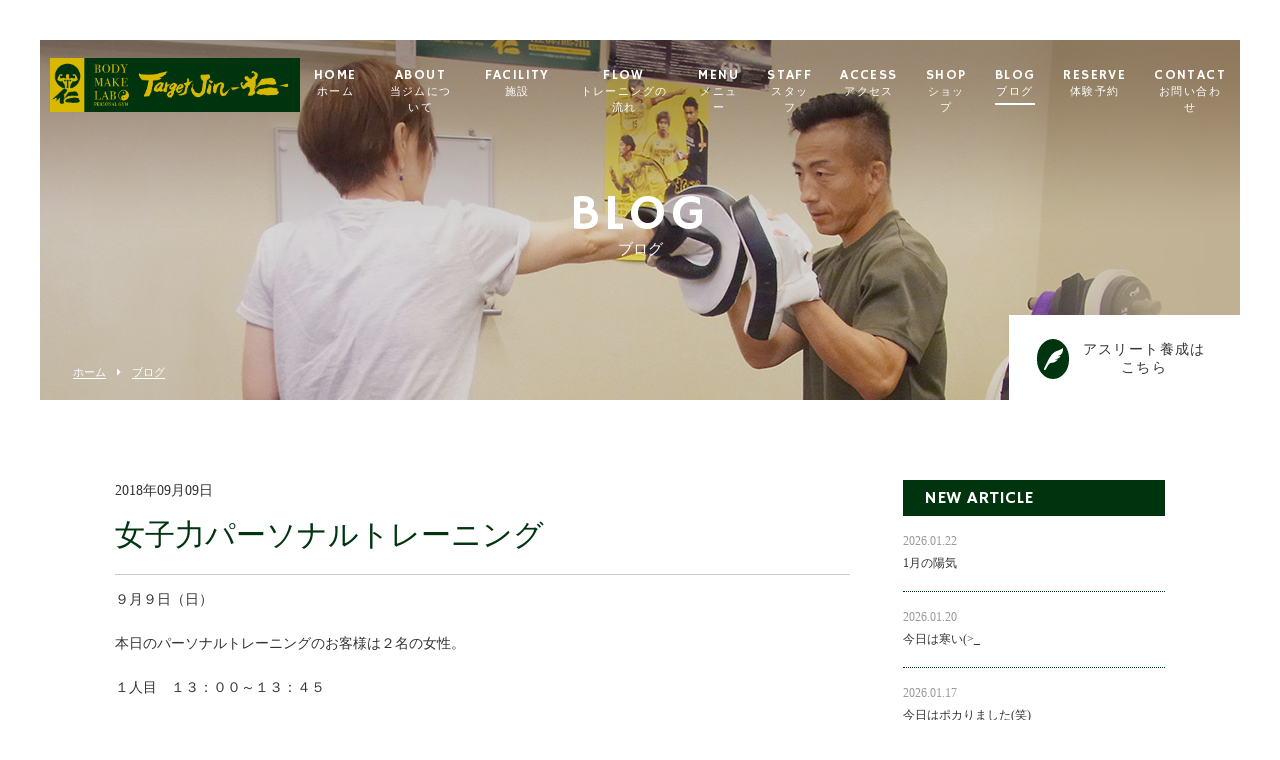

--- FILE ---
content_type: text/html; charset=UTF-8
request_url: https://www.targetjin.com/2018/09/09/%E5%A5%B3%E5%AD%90%E5%8A%9B%E3%83%91%E3%83%BC%E3%82%BD%E3%83%8A%E3%83%AB%E3%83%88%E3%83%AC%E3%83%BC%E3%83%8B%E3%83%B3%E3%82%B0/
body_size: 9259
content:
<!DOCTYPE html>
<html dir="ltr" lang="ja">
<head>
<meta charset="UTF-8">
	<meta name="viewport" content="width=1100">
	<meta name="format-detection" content="telephone=no">


<title>女子力パーソナルトレーニング | パーソナルジムターゲットJIN</title>

<meta property="og:url" content="https://www.targetjin.com/" />
<meta property="og:type" content="website" />
<meta property="og:title" content="柏市パーソナルジムターゲットJIN" />
<meta property="og:description" content="ターゲット仁は、お客様がトレーナーに頼りきりにならず、トレーニングを「やらされる」のではなく、「自らやる！」ようにすることを目的としております。" />
<meta property="og:site_name" content="ターゲットJIN" />
<meta property="og:image" content="https://www.targetjin.com/wp-content/uploads/2022/07/jin-ogp01.jpg" />

<link rel="shortcut icon" href="https://www.targetjin.com/wp-content/themes/05701/favicon.ico" type="image/x-icon" />
<link rel="stylesheet" href="https://www.targetjin.com/wp-content/themes/05701/style.css" media="all">
<link href="https://fonts.googleapis.com/css?family=Hammersmith+One" rel="stylesheet">
<link rel="stylesheet" href="https://maxcdn.bootstrapcdn.com/font-awesome/4.7.0/css/font-awesome.min.css">
<link rel="stylesheet" type="text/css" href="https://www.targetjin.com/wp-content/themes/05701/css/lightcase.css">
<!--[if lt IE 9]>
<script src="https://www.targetjin.com/wp-content/themes/05701/js/html5.js"></script>
<script src="https://www.targetjin.com/wp-content/themes/05701/js/css3-mediaqueries.js"></script>
<![endif]-->

<script src="https://www.targetjin.com/wp-content/themes/05701/js/jquery.min.js"></script>
<script type="text/javascript" src="https://www.targetjin.com/wp-content/themes/05701/js/lightcase.js"></script>
<script type="text/javascript" src="https://maps.googleapis.com/maps/api/js?key=AIzaSyBxuTlHWvbtNlwhzPHvx3UUeAX5773FUvY"></script>
<script src="https://www.targetjin.com/wp-content/themes/05701/js/slick.min.js"></script>
<script src="https://www.targetjin.com/wp-content/themes/05701/js/script.js"></script>
<script type="application/ld+json">
[
    {
        "@context" : "https://schema.org",
        "@type" : "WebSite",
        "name" : "柏市パーソナルジムターゲットJIN",
        "description" : "ターゲット仁は、お客様がトレーナーに頼りきりにならず、トレーニングを「やらされる」のではなく、「自らやる！」ようにすることを目的としております。",
        "url" : "https://www.targetjin.com/",
        "image": [
            "https://www.targetjin.com/wp-content/themes/05701/img/index/index_01_2.jpg",
            "https://www.targetjin.com/wp-content/themes/05701/img/index/index_04.jpg",
            "https://www.targetjin.com/wp-content/themes/05701/img/index/index_05.jpg"
        ]
    },
    {
        "@context" : "https://schema.org",
        "@type" : "Organization",
        "name" : "ターゲットJIN",
        "telephone": "+81-04-7105-7111",
        "address": {
            "@type": "PostalAddress",    
            "streetAddress": "中央１丁目４−２８ セントラルオーク1F",
            "addressLocality": "柏市",
            "addressRegion":"千葉県",
            "postalCode": "277-0023 ",
            "addressCountry": "JP"
        },
        "image": [
            "https://www.targetjin.com/wp-content/themes/05701/img/index/index_01_2.jpg",
            "https://www.targetjin.com/wp-content/themes/05701/img/index/index_04.jpg",
            "https://www.targetjin.com/wp-content/themes/05701/img/index/index_05.jpg"
        ]
    },
    {
        "@context": "http://schema.org",
        "@type": "LocalBusiness",
        "name": "ターゲット仁–JIN-ボディメイクラボ",
        "image": [
            "https://www.targetjin.com/wp-content/themes/05701/img/index/index_01_2.jpg",
            "https://www.targetjin.com/wp-content/themes/05701/img/index/index_04.jpg",
            "https://www.targetjin.com/wp-content/themes/05701/img/index/index_05.jpg"
        ],
        "url": "https://www.targetjin.com/",
        "telephone": "+81-04-7105-7111",
        "address": {
            "@type": "PostalAddress",    
            "streetAddress": "中央１丁目４−２８ セントラルオーク1F",
            "addressLocality": "柏市",
            "addressRegion":"千葉県",
            "postalCode": "277-0023 ",
            "addressCountry": "JP"
        },
        "geo": {
            "@type": "GeoCoordinates",
            "latitude": "35.85772990",
            "longitude": "139.97391130"
        }
    }
]
</script>
<meta name='robots' content='max-image-preview:large' />

<!-- All in One SEO Pack 2.4.3.1 by Michael Torbert of Semper Fi Web Design[175,197] -->
<link rel="canonical" href="https://www.targetjin.com/2018/09/09/%e5%a5%b3%e5%ad%90%e5%8a%9b%e3%83%91%e3%83%bc%e3%82%bd%e3%83%8a%e3%83%ab%e3%83%88%e3%83%ac%e3%83%bc%e3%83%8b%e3%83%b3%e3%82%b0/" />
			<script type="text/javascript" >
				window.ga=window.ga||function(){(ga.q=ga.q||[]).push(arguments)};ga.l=+new Date;
				ga('create', 'UA-145158616-2', 'auto');
				// Plugins
				
				ga('send', 'pageview');
			</script>
			<script async src="https://www.google-analytics.com/analytics.js"></script>
			<!-- /all in one seo pack -->
<link rel='stylesheet' id='wp-block-library-css' href='https://www.targetjin.com/wp-includes/css/dist/block-library/style.min.css?ver=6.2.8' type='text/css' media='all' />
<link rel='stylesheet' id='classic-theme-styles-css' href='https://www.targetjin.com/wp-includes/css/classic-themes.min.css?ver=6.2.8' type='text/css' media='all' />
<style id='global-styles-inline-css' type='text/css'>
body{--wp--preset--color--black: #000000;--wp--preset--color--cyan-bluish-gray: #abb8c3;--wp--preset--color--white: #ffffff;--wp--preset--color--pale-pink: #f78da7;--wp--preset--color--vivid-red: #cf2e2e;--wp--preset--color--luminous-vivid-orange: #ff6900;--wp--preset--color--luminous-vivid-amber: #fcb900;--wp--preset--color--light-green-cyan: #7bdcb5;--wp--preset--color--vivid-green-cyan: #00d084;--wp--preset--color--pale-cyan-blue: #8ed1fc;--wp--preset--color--vivid-cyan-blue: #0693e3;--wp--preset--color--vivid-purple: #9b51e0;--wp--preset--gradient--vivid-cyan-blue-to-vivid-purple: linear-gradient(135deg,rgba(6,147,227,1) 0%,rgb(155,81,224) 100%);--wp--preset--gradient--light-green-cyan-to-vivid-green-cyan: linear-gradient(135deg,rgb(122,220,180) 0%,rgb(0,208,130) 100%);--wp--preset--gradient--luminous-vivid-amber-to-luminous-vivid-orange: linear-gradient(135deg,rgba(252,185,0,1) 0%,rgba(255,105,0,1) 100%);--wp--preset--gradient--luminous-vivid-orange-to-vivid-red: linear-gradient(135deg,rgba(255,105,0,1) 0%,rgb(207,46,46) 100%);--wp--preset--gradient--very-light-gray-to-cyan-bluish-gray: linear-gradient(135deg,rgb(238,238,238) 0%,rgb(169,184,195) 100%);--wp--preset--gradient--cool-to-warm-spectrum: linear-gradient(135deg,rgb(74,234,220) 0%,rgb(151,120,209) 20%,rgb(207,42,186) 40%,rgb(238,44,130) 60%,rgb(251,105,98) 80%,rgb(254,248,76) 100%);--wp--preset--gradient--blush-light-purple: linear-gradient(135deg,rgb(255,206,236) 0%,rgb(152,150,240) 100%);--wp--preset--gradient--blush-bordeaux: linear-gradient(135deg,rgb(254,205,165) 0%,rgb(254,45,45) 50%,rgb(107,0,62) 100%);--wp--preset--gradient--luminous-dusk: linear-gradient(135deg,rgb(255,203,112) 0%,rgb(199,81,192) 50%,rgb(65,88,208) 100%);--wp--preset--gradient--pale-ocean: linear-gradient(135deg,rgb(255,245,203) 0%,rgb(182,227,212) 50%,rgb(51,167,181) 100%);--wp--preset--gradient--electric-grass: linear-gradient(135deg,rgb(202,248,128) 0%,rgb(113,206,126) 100%);--wp--preset--gradient--midnight: linear-gradient(135deg,rgb(2,3,129) 0%,rgb(40,116,252) 100%);--wp--preset--duotone--dark-grayscale: url('#wp-duotone-dark-grayscale');--wp--preset--duotone--grayscale: url('#wp-duotone-grayscale');--wp--preset--duotone--purple-yellow: url('#wp-duotone-purple-yellow');--wp--preset--duotone--blue-red: url('#wp-duotone-blue-red');--wp--preset--duotone--midnight: url('#wp-duotone-midnight');--wp--preset--duotone--magenta-yellow: url('#wp-duotone-magenta-yellow');--wp--preset--duotone--purple-green: url('#wp-duotone-purple-green');--wp--preset--duotone--blue-orange: url('#wp-duotone-blue-orange');--wp--preset--font-size--small: 13px;--wp--preset--font-size--medium: 20px;--wp--preset--font-size--large: 36px;--wp--preset--font-size--x-large: 42px;--wp--preset--spacing--20: 0.44rem;--wp--preset--spacing--30: 0.67rem;--wp--preset--spacing--40: 1rem;--wp--preset--spacing--50: 1.5rem;--wp--preset--spacing--60: 2.25rem;--wp--preset--spacing--70: 3.38rem;--wp--preset--spacing--80: 5.06rem;--wp--preset--shadow--natural: 6px 6px 9px rgba(0, 0, 0, 0.2);--wp--preset--shadow--deep: 12px 12px 50px rgba(0, 0, 0, 0.4);--wp--preset--shadow--sharp: 6px 6px 0px rgba(0, 0, 0, 0.2);--wp--preset--shadow--outlined: 6px 6px 0px -3px rgba(255, 255, 255, 1), 6px 6px rgba(0, 0, 0, 1);--wp--preset--shadow--crisp: 6px 6px 0px rgba(0, 0, 0, 1);}:where(.is-layout-flex){gap: 0.5em;}body .is-layout-flow > .alignleft{float: left;margin-inline-start: 0;margin-inline-end: 2em;}body .is-layout-flow > .alignright{float: right;margin-inline-start: 2em;margin-inline-end: 0;}body .is-layout-flow > .aligncenter{margin-left: auto !important;margin-right: auto !important;}body .is-layout-constrained > .alignleft{float: left;margin-inline-start: 0;margin-inline-end: 2em;}body .is-layout-constrained > .alignright{float: right;margin-inline-start: 2em;margin-inline-end: 0;}body .is-layout-constrained > .aligncenter{margin-left: auto !important;margin-right: auto !important;}body .is-layout-constrained > :where(:not(.alignleft):not(.alignright):not(.alignfull)){max-width: var(--wp--style--global--content-size);margin-left: auto !important;margin-right: auto !important;}body .is-layout-constrained > .alignwide{max-width: var(--wp--style--global--wide-size);}body .is-layout-flex{display: flex;}body .is-layout-flex{flex-wrap: wrap;align-items: center;}body .is-layout-flex > *{margin: 0;}:where(.wp-block-columns.is-layout-flex){gap: 2em;}.has-black-color{color: var(--wp--preset--color--black) !important;}.has-cyan-bluish-gray-color{color: var(--wp--preset--color--cyan-bluish-gray) !important;}.has-white-color{color: var(--wp--preset--color--white) !important;}.has-pale-pink-color{color: var(--wp--preset--color--pale-pink) !important;}.has-vivid-red-color{color: var(--wp--preset--color--vivid-red) !important;}.has-luminous-vivid-orange-color{color: var(--wp--preset--color--luminous-vivid-orange) !important;}.has-luminous-vivid-amber-color{color: var(--wp--preset--color--luminous-vivid-amber) !important;}.has-light-green-cyan-color{color: var(--wp--preset--color--light-green-cyan) !important;}.has-vivid-green-cyan-color{color: var(--wp--preset--color--vivid-green-cyan) !important;}.has-pale-cyan-blue-color{color: var(--wp--preset--color--pale-cyan-blue) !important;}.has-vivid-cyan-blue-color{color: var(--wp--preset--color--vivid-cyan-blue) !important;}.has-vivid-purple-color{color: var(--wp--preset--color--vivid-purple) !important;}.has-black-background-color{background-color: var(--wp--preset--color--black) !important;}.has-cyan-bluish-gray-background-color{background-color: var(--wp--preset--color--cyan-bluish-gray) !important;}.has-white-background-color{background-color: var(--wp--preset--color--white) !important;}.has-pale-pink-background-color{background-color: var(--wp--preset--color--pale-pink) !important;}.has-vivid-red-background-color{background-color: var(--wp--preset--color--vivid-red) !important;}.has-luminous-vivid-orange-background-color{background-color: var(--wp--preset--color--luminous-vivid-orange) !important;}.has-luminous-vivid-amber-background-color{background-color: var(--wp--preset--color--luminous-vivid-amber) !important;}.has-light-green-cyan-background-color{background-color: var(--wp--preset--color--light-green-cyan) !important;}.has-vivid-green-cyan-background-color{background-color: var(--wp--preset--color--vivid-green-cyan) !important;}.has-pale-cyan-blue-background-color{background-color: var(--wp--preset--color--pale-cyan-blue) !important;}.has-vivid-cyan-blue-background-color{background-color: var(--wp--preset--color--vivid-cyan-blue) !important;}.has-vivid-purple-background-color{background-color: var(--wp--preset--color--vivid-purple) !important;}.has-black-border-color{border-color: var(--wp--preset--color--black) !important;}.has-cyan-bluish-gray-border-color{border-color: var(--wp--preset--color--cyan-bluish-gray) !important;}.has-white-border-color{border-color: var(--wp--preset--color--white) !important;}.has-pale-pink-border-color{border-color: var(--wp--preset--color--pale-pink) !important;}.has-vivid-red-border-color{border-color: var(--wp--preset--color--vivid-red) !important;}.has-luminous-vivid-orange-border-color{border-color: var(--wp--preset--color--luminous-vivid-orange) !important;}.has-luminous-vivid-amber-border-color{border-color: var(--wp--preset--color--luminous-vivid-amber) !important;}.has-light-green-cyan-border-color{border-color: var(--wp--preset--color--light-green-cyan) !important;}.has-vivid-green-cyan-border-color{border-color: var(--wp--preset--color--vivid-green-cyan) !important;}.has-pale-cyan-blue-border-color{border-color: var(--wp--preset--color--pale-cyan-blue) !important;}.has-vivid-cyan-blue-border-color{border-color: var(--wp--preset--color--vivid-cyan-blue) !important;}.has-vivid-purple-border-color{border-color: var(--wp--preset--color--vivid-purple) !important;}.has-vivid-cyan-blue-to-vivid-purple-gradient-background{background: var(--wp--preset--gradient--vivid-cyan-blue-to-vivid-purple) !important;}.has-light-green-cyan-to-vivid-green-cyan-gradient-background{background: var(--wp--preset--gradient--light-green-cyan-to-vivid-green-cyan) !important;}.has-luminous-vivid-amber-to-luminous-vivid-orange-gradient-background{background: var(--wp--preset--gradient--luminous-vivid-amber-to-luminous-vivid-orange) !important;}.has-luminous-vivid-orange-to-vivid-red-gradient-background{background: var(--wp--preset--gradient--luminous-vivid-orange-to-vivid-red) !important;}.has-very-light-gray-to-cyan-bluish-gray-gradient-background{background: var(--wp--preset--gradient--very-light-gray-to-cyan-bluish-gray) !important;}.has-cool-to-warm-spectrum-gradient-background{background: var(--wp--preset--gradient--cool-to-warm-spectrum) !important;}.has-blush-light-purple-gradient-background{background: var(--wp--preset--gradient--blush-light-purple) !important;}.has-blush-bordeaux-gradient-background{background: var(--wp--preset--gradient--blush-bordeaux) !important;}.has-luminous-dusk-gradient-background{background: var(--wp--preset--gradient--luminous-dusk) !important;}.has-pale-ocean-gradient-background{background: var(--wp--preset--gradient--pale-ocean) !important;}.has-electric-grass-gradient-background{background: var(--wp--preset--gradient--electric-grass) !important;}.has-midnight-gradient-background{background: var(--wp--preset--gradient--midnight) !important;}.has-small-font-size{font-size: var(--wp--preset--font-size--small) !important;}.has-medium-font-size{font-size: var(--wp--preset--font-size--medium) !important;}.has-large-font-size{font-size: var(--wp--preset--font-size--large) !important;}.has-x-large-font-size{font-size: var(--wp--preset--font-size--x-large) !important;}
.wp-block-navigation a:where(:not(.wp-element-button)){color: inherit;}
:where(.wp-block-columns.is-layout-flex){gap: 2em;}
.wp-block-pullquote{font-size: 1.5em;line-height: 1.6;}
</style>
<link rel='stylesheet' id='wp-pagenavi-css' href='https://www.targetjin.com/wp-content/plugins/wp-pagenavi/pagenavi-css.css?ver=2.70' type='text/css' media='all' />
<script type='text/javascript' src='https://www.targetjin.com/wp-includes/js/jquery/jquery.min.js?ver=3.6.4' id='jquery-core-js'></script>
<script type='text/javascript' src='https://www.targetjin.com/wp-includes/js/jquery/jquery-migrate.min.js?ver=3.4.0' id='jquery-migrate-js'></script>
<link rel="https://api.w.org/" href="https://www.targetjin.com/wp-json/" /><link rel="alternate" type="application/json" href="https://www.targetjin.com/wp-json/wp/v2/posts/1046" /><link rel="alternate" type="application/json+oembed" href="https://www.targetjin.com/wp-json/oembed/1.0/embed?url=https%3A%2F%2Fwww.targetjin.com%2F2018%2F09%2F09%2F%25e5%25a5%25b3%25e5%25ad%2590%25e5%258a%259b%25e3%2583%2591%25e3%2583%25bc%25e3%2582%25bd%25e3%2583%258a%25e3%2583%25ab%25e3%2583%2588%25e3%2583%25ac%25e3%2583%25bc%25e3%2583%258b%25e3%2583%25b3%25e3%2582%25b0%2F" />
<link rel="alternate" type="text/xml+oembed" href="https://www.targetjin.com/wp-json/oembed/1.0/embed?url=https%3A%2F%2Fwww.targetjin.com%2F2018%2F09%2F09%2F%25e5%25a5%25b3%25e5%25ad%2590%25e5%258a%259b%25e3%2583%2591%25e3%2583%25bc%25e3%2582%25bd%25e3%2583%258a%25e3%2583%25ab%25e3%2583%2588%25e3%2583%25ac%25e3%2583%25bc%25e3%2583%258b%25e3%2583%25b3%25e3%2582%25b0%2F&#038;format=xml" />
</head>
<body>

<header class="">
	<section class="gf navigation">
		<div class="f_cc">
			<h1 class="logo f_box f_center"><a href="https://www.targetjin.com/">
<!-- 				ターゲット仁 -JIN- ボディメイクラボ -->
				<img src="https://www.targetjin.com/wp-content/themes/05701/img/logo_header.png" alt="ターゲット仁 -JIN- ボディメイクラボ">
			</a></h1>
			<nav class="menu">
				<ul id="navi">
					<li><a href="https://www.targetjin.com/" class="">HOME<span><br>ホーム</span></a></li>
					<li><a href="https://www.targetjin.com/about/" class="">ABOUT<span><br>当ジムについて</span></a></li>
					<li><a href="https://www.targetjin.com/facility/" class="">FACILITY<span><br>施設</span></a></li>
					<li><a href="https://www.targetjin.com/flow/" class="">FLOW<span><br>トレーニングの流れ</span></a></li>
					<li><a href="https://www.targetjin.com/menu/" class="">MENU<span><br>メニュー</span></a>
						<ul>
							<li><a href="https://www.targetjin.com/menu/#menu_01">パーソナルトレーニング</a></li>
							<li><a href="https://www.targetjin.com/menu/#menu_02">法人会員のご案内と料金プラン</a></li>
							<li><a href="https://www.targetjin.com/menu/#menu_03">ジュニアアスリートメニュー</a></li>
<!-- 							<li><a href="https://www.targetjin.com/menu/#menu_03">パーソナルヨガ</a></li>
							<li><a href="https://www.targetjin.com/menu/#menu_04">健康増進メニュー</a></li>
							<li><a href="https://www.targetjin.com/menu/#menu_05">ロコモ対策</a></li>
							<li><a href="https://www.targetjin.com/menu/#menu_06">ジュニアメニュー</a></li>
							<li><a href="https://www.targetjin.com/menu/#menu_07">パーソナルリポーズ</a></li>
							<li><a href="https://www.targetjin.com/menu/#menu_08">パーソナルストレッチ</a></li>
							<li><a href="https://www.targetjin.com/menu/#menu_09">ヨガ</a></li> -->
						</ul>
					</li>
					<li><a href="https://www.targetjin.com/about/#staff" class="">STAFF<span><br>スタッフ</span></a></li>
					<li><a href="https://www.targetjin.com/access/" class="">ACCESS<span><br>アクセス</span></a></li>
					<li><a href="http://target-jin.com/order/">SHOP<span><br>ショップ</span></a></li>
					<li><a href="https://www.targetjin.com/blog/" class="active">BLOG<span><br>ブログ</span></a></li>
					<li><a href="https://www.targetjin.com/reserve/" class="">RESERVE<span><br>体験予約</span></a></li>
					<li><a href="https://www.targetjin.com/contact/" class="">CONTACT<span><br>お問い合わせ</span></a></li>
				</ul>
				<div class="sp">
					<a href="http://target-jin.com/" target="_blank" class=" reserve f_cc">
						<p><img src="https://www.targetjin.com/wp-content/themes/05701/img/common/feather_c.png" width="50%" alt=""></p>
						<p>アスリート養成はこちら<span><br></span></p>
					</a>
				</div>
			</nav>
		</div>
	</section>
	<section class="sp navi">
		<nav>
			<div class="f_box f_h_sb f_center">
				<a href="tel:04-7105-7111" class="tel f_cc"><i class="fa fa-phone" aria-hidden="true"></i></a>
				<div class="toggle  f_cc">
					<button class="hamburger hamburger--spin" type="button" id="toggle">
						<span class="hamburger-box">
							<span class="hamburger-inner"></span>
						</span>
					</button>
				</div>
			</div>
		</nav>
	</section>
</header>
<main><section class="kv">
	<figure id="kv" class="blog f_cc">
		<figcaption class="gf"><h2>BLOG<span>ブログ</span></h2></figcaption>
	</figure>
	<div class="button f_box f_h_sb f_end">
		<nav id="bread">
			<ol class="f_box f_center f_h_start">
				<li class="f_box"><a href="https://www.targetjin.com/">ホーム</a></li>
				<li><a href="https://www.targetjin.com/blog/">ブログ</a></li>
			</ol>
		</nav>
		<a href="http://target-jin.com/" target="_blank" class="gf f_box f_center link pc">
	<p class="feather f_cc"><img src="https://www.targetjin.com/wp-content/themes/05701/img/common/feather.png" alt=""></p><p>アスリート養成はこちら<span></span></p>
</a>
	</div>
</section>
<section>
	<article id="post" class="f_box f_res">
		<div class="col w70 scroll" data-type="up">

			<p>2018年09月09日</p>
			<h3 class="single">女子力パーソナルトレーニング</h3>
			<p>
							<span class="category">4スタンス理論</span>
							<span class="category">スクワット</span>
							<span class="category">ダイエット</span>
							<span class="category">パーソナルトレーニング</span>
							<span class="category">ブログ</span>
							<span class="category">ベンチプレス</span>
							<span class="category">リポーズ</span>
							<span class="category">筋トレ</span>
						</p>
			<div class="content">
						９月９日（日）<br />
<br />
本日のパーソナルトレーニングのお客様は２名の女性。<br />
<br />
１人目　１３：００～１３：４５<br />
<br />
①リポーズ<br />
<br />
②ベンチプレス<br />
<br />
本日は肩甲骨を意識してベンチプレスができるかが課題。<br />
<br />
<img class="alignnone  wp-image-1050" src="http://www.targetjin.com/wp-content/uploads/2018/09/4.jpg" alt="" width="300" height="226" /><br />
<br />
&nbsp;<br />
<br />
③スクワット<br />
<br />
本日は踏み圧をしっかりかけてバランスよくしゃがめること。また、肩甲骨にしっかりバーベルをはめることができることを課題として行った。<br />
<br />
序盤は調整しながらだったが、メインセットではできるようになった。<br />
<br />
<img class="alignnone  wp-image-1048" src="http://www.targetjin.com/wp-content/uploads/2018/09/2.jpg" alt="" width="202" height="268" /><br />
<br />
<img class="alignnone  wp-image-1049" src="http://www.targetjin.com/wp-content/uploads/2018/09/3.jpg" alt="" width="273" height="206" /><br />
<br />
&nbsp;<br />
<br />
全体的にここまでフォームがしっかりできているお客様はすごい！<br />
<br />
自分でも意識高くフォームの確認等をしているので、細かいところのフォーム調整だけで済む。<br />
<br />
今後は、重量を重くしていき頑張りましょう！！！<br />
<br />
&nbsp;<br />
<br />
&nbsp;<br />
<br />
&nbsp;<br />
<br />
２人目　１４：００～１４：４５<br />
<br />
①リポーズ<br />
<br />
②スクワット<br />
<br />
今回のお客様はスクワットで深くしゃがむことが課題でした。<br />
<br />
前回よりは沈めるようになってきたので大きな成長！<br />
<br />
<img class="alignnone  wp-image-1051" src="http://www.targetjin.com/wp-content/uploads/2018/09/5.jpg" alt="" width="255" height="192" /><br />
<br />
<img class="alignnone  wp-image-1052" src="http://www.targetjin.com/wp-content/uploads/2018/09/6.jpg" alt="" width="255" height="192" /><br />
<br />
&nbsp;<br />
<br />
③ベンチプレス<br />
<br />
前回は初めてのベンチだったので、今回が２回目。<br />
<br />
まだまだフォームができていないので、特に肩甲骨の使い方を意識してできるようになる。<br />
<br />
<img class="alignnone  wp-image-1053" src="http://www.targetjin.com/wp-content/uploads/2018/09/8.jpg" alt="" width="250" height="188" /><br />
<br />
&nbsp;<br />
<br />
④ロープーリー<br />
<br />
広背筋を鍛えるトレーニング。<br />
<br />
肩甲骨を下にさげることを意識した。中盤からはとてもうまくできていました。<br />
<br />
<img class="alignnone  wp-image-1054" src="http://www.targetjin.com/wp-content/uploads/2018/09/9.jpg" alt="" width="255" height="192" /><br />
<br />
今後の目標は重量を重くしながらも、正しいフォームで出来るようにすること！<br />
<br />
理想のBODYになれるように頑張りましょう！！！<br />
<br />
&nbsp;<br />
<br />
&nbsp;			</div>

			<div class="single_paging f_box f_h_sb">
							
									<div class="back">
				<a href="https://www.targetjin.com/2018/09/08/pola/" class="btn main single">
					<i class="fa fa-chevron-circle-left" aria-hidden="true"></i> 前ページ
				</a>
			</div>
			
						<div class="next">
				<a href="https://www.targetjin.com/2018/09/12/2018%e5%b9%b49%e6%9c%8812%e6%97%a5%e3%80%80%e3%83%91%e3%83%bc%e3%82%bd%e3%83%8a%e3%83%ab%e3%80%80/" class="btn main single">
					次ページ <i class="fa fa-chevron-circle-right" aria-hidden="true"></i>
				</a>
			</div>
						</div>
			<div class="blank"></div>
			<div class="f_box f_h_center">
				<a href="https://www.targetjin.com/blog/" class="btn main"><i class="fa fa-chevron-circle-left" aria-hidden="true"></i> 一覧へ戻る</a>
			</div>
			<div class="blank"></div>
		</div>
		<div class="side col w25 scroll" data-type="up">
			<div id="category">
				<h3 class="gf">CATEGORY</h3>
<ul>


<li class="f_box f_center"><p class="deco"></p><a href="https://www.targetjin.com/category/4%e3%82%b9%e3%82%bf%e3%83%b3%e3%82%b9%e7%90%86%e8%ab%96/">4スタンス理論</a></li>
<li class="f_box f_center"><p class="deco"></p><a href="https://www.targetjin.com/category/%e3%82%a2%e3%82%b9%e3%83%aa%e3%83%bc%e3%83%88/">アスリート</a></li>
<li class="f_box f_center"><p class="deco"></p><a href="https://www.targetjin.com/category/%ef%bd%b1%ef%bd%bd%ef%be%98%ef%bd%b0%ef%be%84%ef%be%96%ef%bd%b3%ef%bd%be%ef%bd%b2/">アスリート養成</a></li>
<li class="f_box f_center"><p class="deco"></p><a href="https://www.targetjin.com/category/%e3%83%9c%e3%82%af%e3%82%b7%e3%83%b3%e3%82%b0/%e3%82%ad%e3%83%83%e3%82%af%e3%83%9c%e3%82%af%e3%82%b7%e3%83%b3%e3%82%b0/">キックボクシング</a></li>
<li class="f_box f_center"><p class="deco"></p><a href="https://www.targetjin.com/category/%ef%bd%ba%ef%be%9e%ef%be%99%ef%be%8c/">ゴルフ</a></li>
<li class="f_box f_center"><p class="deco"></p><a href="https://www.targetjin.com/category/%e3%82%b5%e3%83%97%e3%83%aa%e3%83%a1%e3%83%b3%e3%83%88/">サプリメント</a></li>
<li class="f_box f_center"><p class="deco"></p><a href="https://www.targetjin.com/category/%ef%bd%bc%ef%bd%bc%ef%bd%b0%ef%bd%bd%ef%bd%b8%ef%be%9c%ef%bd%af%ef%be%84/">シシースクワット</a></li>
<li class="f_box f_center"><p class="deco"></p><a href="https://www.targetjin.com/category/%e3%82%b8%e3%83%a5%e3%83%8b%e3%82%a2%e3%83%91%e3%83%bc%e3%82%bd%e3%83%8a%e3%83%ab%e3%83%88%e3%83%ac%e3%83%bc%e3%83%8b%e3%83%b3%e3%82%b0/">ジュニアパーソナルトレーニング</a></li>
<li class="f_box f_center"><p class="deco"></p><a href="https://www.targetjin.com/category/%e3%82%b9%e3%82%af%e3%83%af%e3%83%83%e3%83%88/">スクワット</a></li>
<li class="f_box f_center"><p class="deco"></p><a href="https://www.targetjin.com/category/%e3%83%80%e3%82%a4%e3%82%a8%e3%83%83%e3%83%88/">ダイエット</a></li>
<li class="f_box f_center"><p class="deco"></p><a href="https://www.targetjin.com/category/%e3%83%87%e3%83%83%e3%83%89%e3%83%aa%e3%83%95%e3%83%88/">デッドリフト</a></li>
<li class="f_box f_center"><p class="deco"></p><a href="https://www.targetjin.com/category/%e3%83%88%e3%83%ac%e3%83%bc%e3%83%8b%e3%83%b3%e3%82%b0/">トレーニング</a></li>
<li class="f_box f_center"><p class="deco"></p><a href="https://www.targetjin.com/category/%e3%83%91%e3%83%bc%e3%82%bd%e3%83%8a%e3%83%ab%e3%82%b8%e3%83%a0/">パーソナルジム</a></li>
<li class="f_box f_center"><p class="deco"></p><a href="https://www.targetjin.com/category/%e3%83%91%e3%83%bc%e3%82%bd%e3%83%8a%e3%83%ab%e3%83%88%e3%83%ac%e3%83%bc%e3%83%8b%e3%83%b3%e3%82%b0/">パーソナルトレーニング</a></li>
<li class="f_box f_center"><p class="deco"></p><a href="https://www.targetjin.com/category/%e3%83%91%e3%83%af%e3%83%bc%e3%83%aa%e3%83%95%e3%83%86%e3%82%a3%e3%83%b3%e3%82%b0/">パワーリフティング</a></li>
<li class="f_box f_center"><p class="deco"></p><a href="https://www.targetjin.com/category/%e3%83%93%e3%83%83%e3%82%b0%e3%82%b9%e3%83%aa%e3%83%bc/">ビッグスリー</a></li>
<li class="f_box f_center"><p class="deco"></p><a href="https://www.targetjin.com/category/%ef%be%8c%ef%be%9e%ef%be%99%ef%bd%b6%ef%be%9e%ef%be%98%ef%bd%b1%ef%be%9d%ef%bd%bd%ef%bd%b8%ef%be%9c%ef%bd%af%ef%be%84/">ブルガリアンスクワット</a></li>
<li class="f_box f_center"><p class="deco"></p><a href="https://www.targetjin.com/category/blog/">ブログ</a></li>
<li class="f_box f_center"><p class="deco"></p><a href="https://www.targetjin.com/category/%e3%83%99%e3%83%b3%e3%83%81%e3%83%97%e3%83%ac%e3%82%b9/">ベンチプレス</a></li>
<li class="f_box f_center"><p class="deco"></p><a href="https://www.targetjin.com/category/%e3%83%9c%e3%82%af%e3%82%b7%e3%83%b3%e3%82%b0/">ボクシング</a></li>
<li class="f_box f_center"><p class="deco"></p><a href="https://www.targetjin.com/category/%e3%83%9c%e3%83%87%e3%82%a3%e3%83%bc%e3%83%a1%e3%82%a4%e3%82%af/">ボディーメイク</a></li>
<li class="f_box f_center"><p class="deco"></p><a href="https://www.targetjin.com/category/%e3%83%9c%e3%83%87%e3%82%a3%e3%83%93%e3%83%ab/">ボディビル</a></li>
<li class="f_box f_center"><p class="deco"></p><a href="https://www.targetjin.com/category/%e3%83%a8%e3%82%ac/">ヨガ</a></li>
<li class="f_box f_center"><p class="deco"></p><a href="https://www.targetjin.com/category/%ef%be%97%ef%be%9d%ef%bd%bc%ef%be%9e/">ランジ</a></li>
<li class="f_box f_center"><p class="deco"></p><a href="https://www.targetjin.com/category/%e3%83%aa%e3%83%9d%e3%83%bc%e3%82%ba/">リポーズ</a></li>
<li class="f_box f_center"><p class="deco"></p><a href="https://www.targetjin.com/category/%e3%82%b8%e3%83%a7%e3%82%a6%e3%83%8f%e3%83%b3%e3%82%b7%e3%83%b3/">上半身</a></li>
<li class="f_box f_center"><p class="deco"></p><a href="https://www.targetjin.com/category/%ef%bd%bc%ef%be%9e%ef%bd%ae%ef%bd%b3%ef%be%9c%ef%be%9d%ef%bd%ba%ef%be%82/">上腕骨</a></li>
<li class="f_box f_center"><p class="deco"></p><a href="https://www.targetjin.com/category/%ef%bd%b6%ef%be%8a%ef%be%9d%ef%bd%bc%ef%be%9d/">下半身</a></li>
<li class="f_box f_center"><p class="deco"></p><a href="https://www.targetjin.com/category/%e5%81%a5%e5%ba%b7/">健康</a></li>
<li class="f_box f_center"><p class="deco"></p><a href="https://www.targetjin.com/category/%e5%85%a8%e5%9b%bd%e5%88%b6%e8%a6%87/">全国制覇</a></li>
<li class="f_box f_center"><p class="deco"></p><a href="https://www.targetjin.com/category/%e5%85%a8%e5%9b%bd%e5%a4%a7%e4%bc%9a/">全国大会</a></li>
<li class="f_box f_center"><p class="deco"></p><a href="https://www.targetjin.com/category/%e5%85%a8%e5%9b%bd%e9%ab%98%e6%a0%a1%e3%82%b5%e3%83%83%e3%82%ab%e3%83%bc%e9%81%b8%e6%89%8b%e6%a8%a9%e5%a4%a7%e4%bc%9a/">全国高校サッカー選手権大会</a></li>
<li class="f_box f_center"><p class="deco"></p><a href="https://www.targetjin.com/category/%e5%8a%a0%e5%9c%a7%e7%ad%8b%e3%83%88%e3%83%ac/">加圧筋トレ</a></li>
<li class="f_box f_center"><p class="deco"></p><a href="https://www.targetjin.com/category/%e6%9f%8f%e5%b8%82/">柏市</a></li>
<li class="f_box f_center"><p class="deco"></p><a href="https://www.targetjin.com/category/%e3%82%b8%e3%83%a5%e3%82%a6%e3%83%8a%e3%83%b3%e3%82%bb%e3%82%a4/">柔軟性</a></li>
<li class="f_box f_center"><p class="deco"></p><a href="https://www.targetjin.com/category/%e6%a0%84%e9%a4%8a/">栄養</a></li>
<li class="f_box f_center"><p class="deco"></p><a href="https://www.targetjin.com/category/%e7%94%b2%e5%ad%90%e5%9c%92%e5%a4%a7%e4%bc%9a/">甲子園大会</a></li>
<li class="f_box f_center"><p class="deco"></p><a href="https://www.targetjin.com/category/%e7%ad%8b%e3%83%88%e3%83%ac/">筋トレ</a></li>
<li class="f_box f_center"><p class="deco"></p><a href="https://www.targetjin.com/category/%e7%ad%8b%e8%82%89%e3%82%b5%e3%82%a4%e3%82%b3%e3%83%bc/">筋肉サイコー</a></li>
<li class="f_box f_center"><p class="deco"></p><a href="https://www.targetjin.com/category/%e7%ad%8b%e8%82%89%e7%97%9b/">筋肉痛</a></li>
<li class="f_box f_center"><p class="deco"></p><a href="https://www.targetjin.com/category/%e8%82%a9%e3%81%93%e3%82%8a/">肩こり</a></li>
<li class="f_box f_center"><p class="deco"></p><a href="https://www.targetjin.com/category/kennkoukotukasei/">肩甲骨下制</a></li>
<li class="f_box f_center"><p class="deco"></p><a href="https://www.targetjin.com/category/%e8%85%b0%e7%97%9b/">腰痛</a></li>
<li class="f_box f_center"><p class="deco"></p><a href="https://www.targetjin.com/category/%e8%85%b9%e7%ad%8b/">腹筋</a></li>
<li class="f_box f_center"><p class="deco"></p><a href="https://www.targetjin.com/category/%e8%a1%80%e6%b5%81%e5%88%b6%e9%99%90%e3%83%88%e3%83%ac%e3%83%bc%e3%83%8b%e3%83%b3%e3%82%b0/">血流制限トレーニング</a></li>
<li class="f_box f_center"><p class="deco"></p><a href="https://www.targetjin.com/category/%e9%a3%9f%e4%ba%8b%e7%ae%a1%e7%90%86/">食事管理</a></li>
<li class="f_box f_center"><p class="deco"></p><a href="https://www.targetjin.com/category/%e9%a7%85%e8%bf%91/">駅近</a></li>
<li class="f_box f_center"><p class="deco"></p><a href="https://www.targetjin.com/category/%e9%ab%98%e6%a0%a1%e3%82%b5%e3%83%83%e3%82%ab%e3%83%bc/">高校サッカー</a></li>
<li class="f_box f_center"><p class="deco"></p><a href="https://www.targetjin.com/category/%e9%ab%98%e6%a0%a1%e9%87%8e%e7%90%83/">高校野球</a></li>
<li class="f_box f_center"><p class="deco"></p><a href="https://www.targetjin.com/category/%e9%ab%98%e9%bd%a2%e8%80%85%e3%83%91%e3%83%bc%e3%82%bd%e3%83%8a%e3%83%ab/">高齢者パーソナル</a></li>
</ul>			</div>
			<div id="recent">
				<h3 class="gf">NEW ARTICLE</h3>
<ul>
		<li>
		<a href="https://www.targetjin.com/2026/01/22/1%e6%9c%88%e3%81%ae%e9%99%bd%e6%b0%97/" class="f_box">
			<div>
				<span  class="date ">2026.01.22</span>
				<p>1月の陽気</p>
			</div>
		</a>
	</li>
		<li>
		<a href="https://www.targetjin.com/2026/01/20/%e4%bb%8a%e6%97%a5%e3%81%af%e5%af%92%e3%81%84_/" class="f_box">
			<div>
				<span  class="date ">2026.01.20</span>
				<p>今日は寒い(>_</p>
			</div>
		</a>
	</li>
		<li>
		<a href="https://www.targetjin.com/2026/01/17/%e4%bb%8a%e6%97%a5%e3%81%af%e3%83%9d%e3%82%ab%e3%82%8a%e3%81%be%e3%81%97%e3%81%9f%e7%ac%91/" class="f_box">
			<div>
				<span  class="date ">2026.01.17</span>
				<p>今日はポカりました(笑)</p>
			</div>
		</a>
	</li>
		</ul>			</div>
			<div id="archive">
				<h3 class="gf">ARCHIVE</h3>
<ul>
	<li><a href='https://www.targetjin.com/2026/01/'>2026年1月</a></li>
	<li><a href='https://www.targetjin.com/2025/12/'>2025年12月</a></li>
	<li><a href='https://www.targetjin.com/2025/11/'>2025年11月</a></li>
	<li><a href='https://www.targetjin.com/2025/10/'>2025年10月</a></li>
	<li><a href='https://www.targetjin.com/2025/09/'>2025年9月</a></li>
	<li><a href='https://www.targetjin.com/2025/08/'>2025年8月</a></li>
	<li><a href='https://www.targetjin.com/2025/07/'>2025年7月</a></li>
	<li><a href='https://www.targetjin.com/2025/06/'>2025年6月</a></li>
	<li><a href='https://www.targetjin.com/2025/05/'>2025年5月</a></li>
	<li><a href='https://www.targetjin.com/2025/04/'>2025年4月</a></li>
	<li><a href='https://www.targetjin.com/2025/03/'>2025年3月</a></li>
	<li><a href='https://www.targetjin.com/2025/02/'>2025年2月</a></li>
	<li><a href='https://www.targetjin.com/2025/01/'>2025年1月</a></li>
	<li><a href='https://www.targetjin.com/2024/12/'>2024年12月</a></li>
	<li><a href='https://www.targetjin.com/2024/11/'>2024年11月</a></li>
	<li><a href='https://www.targetjin.com/2024/10/'>2024年10月</a></li>
	<li><a href='https://www.targetjin.com/2024/09/'>2024年9月</a></li>
	<li><a href='https://www.targetjin.com/2024/08/'>2024年8月</a></li>
	<li><a href='https://www.targetjin.com/2024/07/'>2024年7月</a></li>
	<li><a href='https://www.targetjin.com/2024/06/'>2024年6月</a></li>
	<li><a href='https://www.targetjin.com/2024/05/'>2024年5月</a></li>
	<li><a href='https://www.targetjin.com/2024/04/'>2024年4月</a></li>
	<li><a href='https://www.targetjin.com/2024/03/'>2024年3月</a></li>
	<li><a href='https://www.targetjin.com/2024/02/'>2024年2月</a></li>
	<li><a href='https://www.targetjin.com/2024/01/'>2024年1月</a></li>
	<li><a href='https://www.targetjin.com/2023/12/'>2023年12月</a></li>
	<li><a href='https://www.targetjin.com/2023/11/'>2023年11月</a></li>
	<li><a href='https://www.targetjin.com/2023/10/'>2023年10月</a></li>
	<li><a href='https://www.targetjin.com/2023/09/'>2023年9月</a></li>
	<li><a href='https://www.targetjin.com/2023/08/'>2023年8月</a></li>
	<li><a href='https://www.targetjin.com/2023/07/'>2023年7月</a></li>
	<li><a href='https://www.targetjin.com/2023/06/'>2023年6月</a></li>
	<li><a href='https://www.targetjin.com/2023/05/'>2023年5月</a></li>
	<li><a href='https://www.targetjin.com/2023/04/'>2023年4月</a></li>
	<li><a href='https://www.targetjin.com/2023/03/'>2023年3月</a></li>
	<li><a href='https://www.targetjin.com/2023/02/'>2023年2月</a></li>
	<li><a href='https://www.targetjin.com/2023/01/'>2023年1月</a></li>
	<li><a href='https://www.targetjin.com/2022/12/'>2022年12月</a></li>
	<li><a href='https://www.targetjin.com/2022/11/'>2022年11月</a></li>
	<li><a href='https://www.targetjin.com/2022/10/'>2022年10月</a></li>
	<li><a href='https://www.targetjin.com/2022/09/'>2022年9月</a></li>
	<li><a href='https://www.targetjin.com/2022/08/'>2022年8月</a></li>
	<li><a href='https://www.targetjin.com/2022/07/'>2022年7月</a></li>
	<li><a href='https://www.targetjin.com/2022/06/'>2022年6月</a></li>
	<li><a href='https://www.targetjin.com/2022/05/'>2022年5月</a></li>
	<li><a href='https://www.targetjin.com/2022/04/'>2022年4月</a></li>
	<li><a href='https://www.targetjin.com/2022/03/'>2022年3月</a></li>
	<li><a href='https://www.targetjin.com/2022/02/'>2022年2月</a></li>
	<li><a href='https://www.targetjin.com/2022/01/'>2022年1月</a></li>
	<li><a href='https://www.targetjin.com/2021/12/'>2021年12月</a></li>
	<li><a href='https://www.targetjin.com/2021/11/'>2021年11月</a></li>
	<li><a href='https://www.targetjin.com/2021/10/'>2021年10月</a></li>
	<li><a href='https://www.targetjin.com/2021/09/'>2021年9月</a></li>
	<li><a href='https://www.targetjin.com/2021/08/'>2021年8月</a></li>
	<li><a href='https://www.targetjin.com/2021/07/'>2021年7月</a></li>
	<li><a href='https://www.targetjin.com/2021/06/'>2021年6月</a></li>
	<li><a href='https://www.targetjin.com/2021/05/'>2021年5月</a></li>
	<li><a href='https://www.targetjin.com/2021/04/'>2021年4月</a></li>
	<li><a href='https://www.targetjin.com/2021/03/'>2021年3月</a></li>
	<li><a href='https://www.targetjin.com/2021/02/'>2021年2月</a></li>
	<li><a href='https://www.targetjin.com/2021/01/'>2021年1月</a></li>
	<li><a href='https://www.targetjin.com/2020/12/'>2020年12月</a></li>
	<li><a href='https://www.targetjin.com/2020/11/'>2020年11月</a></li>
	<li><a href='https://www.targetjin.com/2020/10/'>2020年10月</a></li>
	<li><a href='https://www.targetjin.com/2020/09/'>2020年9月</a></li>
	<li><a href='https://www.targetjin.com/2020/08/'>2020年8月</a></li>
	<li><a href='https://www.targetjin.com/2020/07/'>2020年7月</a></li>
	<li><a href='https://www.targetjin.com/2020/06/'>2020年6月</a></li>
	<li><a href='https://www.targetjin.com/2020/05/'>2020年5月</a></li>
	<li><a href='https://www.targetjin.com/2020/04/'>2020年4月</a></li>
	<li><a href='https://www.targetjin.com/2020/03/'>2020年3月</a></li>
	<li><a href='https://www.targetjin.com/2020/02/'>2020年2月</a></li>
	<li><a href='https://www.targetjin.com/2020/01/'>2020年1月</a></li>
	<li><a href='https://www.targetjin.com/2019/12/'>2019年12月</a></li>
	<li><a href='https://www.targetjin.com/2019/11/'>2019年11月</a></li>
	<li><a href='https://www.targetjin.com/2019/10/'>2019年10月</a></li>
	<li><a href='https://www.targetjin.com/2019/09/'>2019年9月</a></li>
	<li><a href='https://www.targetjin.com/2019/08/'>2019年8月</a></li>
	<li><a href='https://www.targetjin.com/2019/07/'>2019年7月</a></li>
	<li><a href='https://www.targetjin.com/2019/06/'>2019年6月</a></li>
	<li><a href='https://www.targetjin.com/2019/05/'>2019年5月</a></li>
	<li><a href='https://www.targetjin.com/2019/04/'>2019年4月</a></li>
	<li><a href='https://www.targetjin.com/2019/03/'>2019年3月</a></li>
	<li><a href='https://www.targetjin.com/2019/02/'>2019年2月</a></li>
	<li><a href='https://www.targetjin.com/2019/01/'>2019年1月</a></li>
	<li><a href='https://www.targetjin.com/2018/12/'>2018年12月</a></li>
	<li><a href='https://www.targetjin.com/2018/11/'>2018年11月</a></li>
	<li><a href='https://www.targetjin.com/2018/10/'>2018年10月</a></li>
	<li><a href='https://www.targetjin.com/2018/09/'>2018年9月</a></li>
	<li><a href='https://www.targetjin.com/2018/08/'>2018年8月</a></li>
	<li><a href='https://www.targetjin.com/2018/07/'>2018年7月</a></li>
	<li><a href='https://www.targetjin.com/2018/06/'>2018年6月</a></li>
	<li><a href='https://www.targetjin.com/2018/05/'>2018年5月</a></li>
	<li><a href='https://www.targetjin.com/2018/04/'>2018年4月</a></li>
	<li><a href='https://www.targetjin.com/2018/03/'>2018年3月</a></li>
	<li><a href='https://www.targetjin.com/2018/02/'>2018年2月</a></li>
	<li><a href='https://www.targetjin.com/2018/01/'>2018年1月</a></li>
	<li><a href='https://www.targetjin.com/2017/12/'>2017年12月</a></li>
	<li><a href='https://www.targetjin.com/2017/11/'>2017年11月</a></li>
	<li><a href='https://www.targetjin.com/2017/10/'>2017年10月</a></li>
	<li><a href='https://www.targetjin.com/2017/09/'>2017年9月</a></li>
	<li><a href='https://www.targetjin.com/2017/08/'>2017年8月</a></li>
	<li><a href='https://www.targetjin.com/2017/07/'>2017年7月</a></li>
	<li><a href='https://www.targetjin.com/2017/06/'>2017年6月</a></li>
	<li><a href='https://www.targetjin.com/2017/05/'>2017年5月</a></li>
	<li><a href='https://www.targetjin.com/2017/04/'>2017年4月</a></li>
	<li><a href='https://www.targetjin.com/2017/03/'>2017年3月</a></li>
	<li><a href='https://www.targetjin.com/2017/02/'>2017年2月</a></li>
	<li><a href='https://www.targetjin.com/2017/01/'>2017年1月</a></li>
	<li><a href='https://www.targetjin.com/2016/12/'>2016年12月</a></li>
	<li><a href='https://www.targetjin.com/2016/11/'>2016年11月</a></li>
	<li><a href='https://www.targetjin.com/2016/10/'>2016年10月</a></li>
	<li><a href='https://www.targetjin.com/2016/09/'>2016年9月</a></li>
	<li><a href='https://www.targetjin.com/2016/08/'>2016年8月</a></li>
	<li><a href='https://www.targetjin.com/2016/07/'>2016年7月</a></li>
	<li><a href='https://www.targetjin.com/2016/06/'>2016年6月</a></li>
	<li><a href='https://www.targetjin.com/2016/05/'>2016年5月</a></li>
	<li><a href='https://www.targetjin.com/2016/04/'>2016年4月</a></li>
	<li><a href='https://www.targetjin.com/2016/03/'>2016年3月</a></li>
	<li><a href='https://www.targetjin.com/2016/02/'>2016年2月</a></li>
	<li><a href='https://www.targetjin.com/2016/01/'>2016年1月</a></li>
	<li><a href='https://www.targetjin.com/2015/12/'>2015年12月</a></li>
	<li><a href='https://www.targetjin.com/2015/11/'>2015年11月</a></li>
	<li><a href='https://www.targetjin.com/2015/10/'>2015年10月</a></li>
	<li><a href='https://www.targetjin.com/2015/09/'>2015年9月</a></li>
	<li><a href='https://www.targetjin.com/2015/08/'>2015年8月</a></li>
	<li><a href='https://www.targetjin.com/2015/07/'>2015年7月</a></li>
	<li><a href='https://www.targetjin.com/2015/06/'>2015年6月</a></li>
	<li><a href='https://www.targetjin.com/2015/05/'>2015年5月</a></li>
	<li><a href='https://www.targetjin.com/2015/04/'>2015年4月</a></li>
	<li><a href='https://www.targetjin.com/2015/03/'>2015年3月</a></li>
	<li><a href='https://www.targetjin.com/2015/02/'>2015年2月</a></li>
	<li><a href='https://www.targetjin.com/2015/01/'>2015年1月</a></li>
	<li><a href='https://www.targetjin.com/2014/12/'>2014年12月</a></li>
	<li><a href='https://www.targetjin.com/2014/11/'>2014年11月</a></li>
	<li><a href='https://www.targetjin.com/2014/10/'>2014年10月</a></li>
	<li><a href='https://www.targetjin.com/2014/09/'>2014年9月</a></li>
	<li><a href='https://www.targetjin.com/2014/08/'>2014年8月</a></li>
	<li><a href='https://www.targetjin.com/2014/07/'>2014年7月</a></li>
	<li><a href='https://www.targetjin.com/2014/06/'>2014年6月</a></li>
	<li><a href='https://www.targetjin.com/2014/05/'>2014年5月</a></li>
	<li><a href='https://www.targetjin.com/2014/04/'>2014年4月</a></li>
	<li><a href='https://www.targetjin.com/2014/03/'>2014年3月</a></li>
	<li><a href='https://www.targetjin.com/2014/02/'>2014年2月</a></li>
	<li><a href='https://www.targetjin.com/2014/01/'>2014年1月</a></li>
	<li><a href='https://www.targetjin.com/2013/12/'>2013年12月</a></li>
	<li><a href='https://www.targetjin.com/2013/11/'>2013年11月</a></li>
	<li><a href='https://www.targetjin.com/2013/10/'>2013年10月</a></li>
	<li><a href='https://www.targetjin.com/2013/09/'>2013年9月</a></li>
	<li><a href='https://www.targetjin.com/2013/08/'>2013年8月</a></li>
	<li><a href='https://www.targetjin.com/2013/07/'>2013年7月</a></li>
	<li><a href='https://www.targetjin.com/2013/06/'>2013年6月</a></li>
	<li><a href='https://www.targetjin.com/2013/05/'>2013年5月</a></li>
	<li><a href='https://www.targetjin.com/2013/04/'>2013年4月</a></li>
	<li><a href='https://www.targetjin.com/2013/03/'>2013年3月</a></li>
	<li><a href='https://www.targetjin.com/2013/02/'>2013年2月</a></li>
	<li><a href='https://www.targetjin.com/2013/01/'>2013年1月</a></li>
	<li><a href='https://www.targetjin.com/2012/12/'>2012年12月</a></li>
	<li><a href='https://www.targetjin.com/2012/11/'>2012年11月</a></li>
	<li><a href='https://www.targetjin.com/2012/10/'>2012年10月</a></li>
	<li><a href='https://www.targetjin.com/2012/09/'>2012年9月</a></li>
	<li><a href='https://www.targetjin.com/2012/08/'>2012年8月</a></li>
	<li><a href='https://www.targetjin.com/2012/07/'>2012年7月</a></li>
	<li><a href='https://www.targetjin.com/2012/06/'>2012年6月</a></li>
</ul>			</div>
		</div>
	</article>
</section>
</main>
<a href="#toTop" class="toTop"><img src="https://www.targetjin.com/wp-content/themes/05701/img/common/to_top.png"  alt=""/></a>
<section id="cta" class="cta bg_cta tc">

	<h2 class="gf">CONTACT</h2>
	<p>お問い合わせ</p>
	<article class="f_box f_h_center f_wrap">
		<div class="web col w30l">
			<p>ご予約・お問い合わせはこちら</p>
			<a href="https://www.targetjin.com/contact/" class="btn">
お問い合わせフォーム
			</a>
		</div>
		<div class="tel col w60l">
			<p>お電話でのお問い合わせはこちら</p>
			<div class="f_box f_res">
			<a href="tel:04-7105-7111" class="btn w50s">
04-7105-7111
			</a>
			<a href="tel:070-3110-5536" class="btn w50s">
070-3110-5536
			</a>
			</div>
		</div>
	</article>
	<p class="social f_box f_h_sb f_end ma">
		<a href="https://twitter.com/708jin" target="blank" class="f_cc twitter"><i class="fa fa-twitter" aria-hidden="true"></i></a>
		<a href="https://ja-jp.facebook.com/%E6%A0%AA%E3%82%BF%E3%83%BC%E3%82%B2%E3%83%83%E3%83%88%E4%BB%81%EF%BD%8A%EF%BD%89%EF%BD%8E-%E5%AE%AE%E6%9C%AC%E7%9B%B4%E5%93%89-400387860087420/" target="blank" class="f_cc facebook"><i class="fa fa-facebook" aria-hidden="true"></i></a>
		<a href="http://www.pictame.com/user/bodosaru196867/2433046829" target="blank" class="f_cc instagram"><i class="fa fa-instagram" aria-hidden="true"></i></a>
	</p>
	<article class="f_cc mt1">
		<a href="http://www.target-jin.com/" class="btn main">アスリート育成について</a>
	</article>
</section>
<footer>
	<section class="np">
		<article class="pc f_box f_res f_center">
			<div class="tl">
				<h1 class="logo f_box f_center gf"><a href="https://www.targetjin.com/">
<!-- 					ターゲット仁 -JIN- ボディメイクラボ -->
					<img src="https://www.targetjin.com/wp-content/themes/05701/img/logo_header.png" alt="ターゲット仁 -JIN- ボディメイクラボ">
				</a></h1>
			</div>
			<nav class="menu">
				<ul class="gf f_box f_h_center">
					<li><a href="https://www.targetjin.com/" >HOME<span><br>ホーム</span></a></li>
					<li><a href="https://www.targetjin.com/about/" >ABOUT<span><br>当ジムについて</span></a></li>
					<li><a href="https://www.targetjin.com/facility/" >FACILITY<span><br>施設</span></a></li>
					<li><a href="https://www.targetjin.com/flow/">FLOW<span><br>トレーニングの流れ</span></a></li>
					<li><a href="https://www.targetjin.com/menu/">MENU<span><br>メニュー</span></a></li>
					<li><a href="https://www.targetjin.com/about/#staff">STAFF<span><br>スタッフ</span></a></li>
					<li><a href="https://www.targetjin.com/access/" >ACCESS<span><br>アクセス</span></a></li>
					<li><a href="http://target-jin.com/order/" >SHOP<span><br>ショップ</span></a></li>
					<li><a href="https://www.targetjin.com/blog/">BLOG<span><br>ブログ</span></a></li>
					<li><a href="https://www.targetjin.com/contact/">CONTACT<span><br>お問い合わせ</span></a></li>
				</ul>
			</nav>
		</article>
	<p class="copy">&copy; ターゲット仁 -JIN- ボディメイクラボ</p>
	</section>
</footer>
</body>
</html>

--- FILE ---
content_type: text/css
request_url: https://www.targetjin.com/wp-content/themes/05701/style.css
body_size: 12047
content:
@charset "utf-8";
/*
Theme Name:【048】エステサロン
Theme URI: http://wordpress.org/
Description:【048】エステサロン
Author:sungrove
Version: 1.0
License: GNU General Public License
License URI: license.txt
Tags:esthe
*/
@import url("css/sanitize.css");
@import url("css/hamburgers.css");
@import url("css/slick.css");
/*
@import url("css/grey.css");
*/
:root {
	font-size:62.5%;
	color:#333333;
}
/*
	main-color:#00340e;
	sub-color:#dac8b2;
	main-color-rgb : 0, 52, 14;
	color:#00340e;
*/
* {
	margin:0;
	padding: 0;
	outline:none;
	-webkit-tap-highlight-color: rgba(255,255,255,0.5);
}
html,body{
	font-size: 14px;
	font-size: 1.4rem;
	width: 100%;
	overflow-x:hidden;
}
@media screen and (max-width:767px){
	html,body{
		font-size: 16px;
		font-size: 1.6rem;
	}
}
body {
	font-family:  '游ゴシック体', 'Yu Gothic',  'メイリオ', 'Meiryo',  'ヒラギノ角ゴシック Pro', 'Hiragino Kaku Gothic Pro',  'Osaka', 'ＭＳ Ｐゴシック', 'MS PGothic', 'sans-serif';
	line-height: 160%;
}
.min {
	font-family:"Times New Roman", "游明朝", YuMincho, "ヒラギノ明朝 ProN W3", "Hiragino Mincho ProN", "HG明朝E", "ＭＳ Ｐ明朝", "ＭＳ 明朝", serif;
}
.got {
	font-family: '游ゴシック体', 'Yu Gothic', 'メイリオ', 'Meiryo',  'ヒラギノ角ゴシック Pro', 'Hiragino Kaku Gothic Pro',  'Osaka', 'ＭＳ Ｐゴシック', 'MS PGothic', 'sans-serif';
}
.gf {
	letter-spacing:0.1em;
	font-family: 'Hammersmith One',"Times Roman", "Times New Roman",  '游ゴシック体', 'Yu Gothic', 'メイリオ', 'Meiryo', 'ヒラギノ角ゴシック Pro', 'Hiragino Kaku Gothic Pro',  'Osaka', 'ＭＳ Ｐゴシック', 'MS PGothic', 'sans-serif';
}
/*****************************************************************************
common
*****************************************************************************/
.none {
	display:none;
}
a {
	text-decoration: none;
	color:inherit;
	cursor:pointer;
}
figure {
	margin:0;
}
li {
	list-style: none;
}
h1,h2,h3,h4{
	position:relative;
	text-align:center;
	font-weight:normal;
	line-height:120%;
	margin:0;
	word-break:break-all;
	color:#00340e;
}
hr {
	border:none;
	margin:2em 0 3em 0;
	border-top:1px solid #9a9a9a
}
button {
}
address {
	font-size:12px;
	font-size:1.2rem;
	font-style:normal;
	line-height:160%;
	width:100%;
	padding:1.5em 0;
}
address p {
}
.stress {
	color:#ec727f;
}
.shadow{
	box-shadow:0 0px 50px 0px rgba(10,10,10,0.2);
}
.white {
	color:#ffffff;
}
.base {
	color: #00340e;
}
.red {
    color: #ec7280;
}
.purple {
	color: #8f82bc;
}

.col {
	height:auto;
}
.bold {
	font-weight: bold;
}
.tc {
	text-align:center;
}
.tl {
	text-align:left;
}
.tr {
	text-align:right;
}
.ib {
	display:inline-block;
}
.f_cc {
	display:-webkit-box;
	display:-ms-flexbox;
	display: -webkit-flex;
	display:flex;
	-webkit-box-pack: justify;
	-ms-flex-pack: justify;
	-webkit-justify-content: center;
	justify-content: center;
	-webkit-align-items: center;
	-ms-flex-align: center;
	align-items: center;
}
.nowrap {
	white-space:nowrap;
}
.none {
	display:none;
}
.lh100 {
	line-height:100%;
}
.mr1 {
	margin-right:1em;
}
.mr2 {
	margin-right:2em;
}
.mb1 {
	margin-bottom:1em;
}
.mt1 {
	margin-top:1em;
}
.mt2 {
	margin-top:2em;
}
.ma {
	margin-left:auto;
	margin-right:auto;
}
.pa1 {
	padding:0 1em 1em 1em;
}
.rad {
	border-radius:0.3em;
}
.z1 {
	z-index:1;
}
span.tri {
	display:block;
	-webkit-transform:scale(0.6) rotate(90deg);
			transform:scale(0.6) rotate(90deg);
}
/*****************************************************************************
button gimic
*****************************************************************************/
.btn {
	position:relative;
	display:inline-block;
}
.btn.main {
	position: relative;
	margin-top:2em;
	text-align:center;
	color: #ffffff;
	max-width: 310px;
	width:100%;
	padding:1.3em 2em;
	z-index: 2;
	transition: .2s .2s ease-out all;
	overflow: hidden;
	background:rgba(0, 52, 14, 0.7);
}
.btn.main::before {
	content: '';
	position: absolute;
	left: 0;
	top: 0;
	height: 100%;
	width: 50%;
	background:rgba(0, 52, 14, 1);
	z-index: -1;
	transition: .3s ease-in all;
}
.btn.main::after {
	content: '';
	position: absolute;
	left: -5%;
	top: 5%;
	height: 90%;
	width: 0%;
	z-index: 0;
	background:rgba(255, 255, 255, 0.8);
	transition: .3s .02s ease-in all;
}
.btn.main:hover {
	color:#ede4da;
	background:rgba(0, 52, 14, 0.2);
}
.btn.main:hover::before {
	left: 100%;
	width: 25%;
}
.btn.main:hover::after {
	left: 120%;
	width: 50%;
}
.btn.main:hover .icon-right {
	transition: .3s .2s ease all;
	opacity:0;
}
.btn.main:hover .icon-right.after {
	opacity:1;
}

.icon-right {
	position: absolute;
	top: 0;
	right: 1em;
	color: #00340e;
}
.icon-right.after {
	top: 0;
	left: -2em;
	right: 0;
}

.icon-right::after {
	font-family: "FontAwesome";
	content: '\f138';
	font-size: 1.1em;
	display: inline-block;
	position: relative;
	top: 1.9em;
	transform: translate3D(0, -50%, 0);
	color: #ffffff;
}
.icon-right.after::after {
	left: -50%;
	color: #00340e;
	transition: .3s .25s ease left, .3s .05s ease color;
}
.icon-right.after::before {
	position:absolute;
	top: 1.3em;
	left: -5%;
	content:"MORE";
	transition: .3s .25s ease left, .3s .05s ease color;
}
.btn.main:hover .icon-right.after::after {
	left: 3.0em;
}
.btn.main:hover .icon-right.after::before {
	left: calc(50% - 1em);
	color: #00340e;
}
.btn.main.form, .btn.main.single {
	max-width:250px;
	width:100%;
	margin:3em 0.3em 0 0.3em;
}
.btn.main.form:hover {
	color: #00340e;
}

.toTop {
	position:fixed;
	width:60px;
	height:60px;
	z-index:99;
	display:none;
	text-align:center;
}
.toTop {
	right:4em;
	bottom:4em;
}
@media screen and (min-width:768px) {
}
@media screen and (max-width:767px){
	.toTop {
		right:1em;
	}
	.toTop	img {
		width:inherit;
	}
	.btn.main {
		width:100%;
		white-space:nowrap;
	}
	.btn.main.single {
		width:140px;
	}
	.btn.main.header {
		text-align:left;
		background:none;
		margin:0 0 1.5em 0;
		padding: 1.2em 1em 1em 1.5em;
	}
}

/*****************************************************************************
	Instagram Setting (all Important)
*****************************************************************************/
article.instagram {
	max-width:1040px;
}
#sb_instagram .sbi_follow_btn a {
	color: #666666 !important;
	position:relative !important;
	display:block !important;
	text-align:center !important;
	background: #63c5c5 !important;
	border-radius: 0.2em !important;
	background:#eeeeee !important;
	margin-top:2em !important;
	padding:1em 5em !important;
	box-shadow: 0 2px 2px 0px rgba(10, 10, 10, 0.2) !important;
	min-width:90% !important;
}

#sb_instagram .sbi_follow_btn a:after {
	content: "";
	margin-left: 0.5em;
	margin-top: -4px;
	position: absolute;
	background: url(./img/common/arrow.png) center center /20px 20px no-repeat;;
	width: 26px;
	height: 26px;
}

.sbi_photo_wrap {
	border: 8px solid #ffffff;
	box-shadow: 0 0 2px 2px rgba(10,10,10,0.1);
}
@media screen and (max-width: 767px) {
	#sb_instagram.sbi_col_4 #sbi_images .sbi_item{
		width: 50% !important;
	}
}
/*****************************************************************************
	Header
*****************************************************************************/
header {
	width:100%;
	position:fixed;
	z-index:10;
	transition: all 0.5s ease-in-out;
}
header.active {
	padding-top:0px;
	background: rgba(0, 52, 14, 0.8);
}
header h1 {
	text-align:left;
	line-height:100%;
	max-width:240px;
	width:100%;
}
h1.logo {
	z-index:2;
	color:#ffffff;
	white-space:nowrap;
}
.navigation {
	padding:0;
	position:relative;
}
@media screen and (max-width:767px) {
	header {
		padding:0;
		width:100%;
		height:75px;
		z-index:100;
	}
	header .navi .tel {
		width:55px;
		height:55px;
		margin:10px 0 0 auto;
		background: rgba(0, 52, 14, 1);
	}
	header .tel i {
		font-size:24px;
		font-size:2.4rem;
		transform:rotate(10deg);
		color:#ffffff;
	}
	header .toggle {
		margin:10px 10px 0 0;
		width:55px;
		height:55px;
		background: rgba(255, 255, 255, 1);
	}
	header section , header section article {
		height:100%;
		padding:0;
	}
	header .sp.navi {
		width:100%;
		position:fixed;
		top:0;
		left:0;
		z-index:1;
		height:60px;
		padding:0 0 0 0.5em;
	}
	header #logo {
		margin:0;
	}
	header .logo img {
		max-height:60px;
		max-width:150px;
	}
	header .sp.navi img {
		max-height:50px;
		max-width:150px;
	}
	header .navigation {
		width:calc(100% - 100px);
		-webkit-box-pack: justify;
		-ms-flex-pack: justify;
		-webkit-justify-content: center;
		justify-content: center;
	}
	header .navigation > div {
		height:100%;
		margin:0 0 0 15px;
		white-space:nowrap;
	}
}
@media screen and (min-width:768px) {
	header {
		padding-top:40px;
		min-width:768px;
	}

	header h1 {
		color:#ffffff;
		font-size: 25px;
		font-size: 2.5rem;
	}
	header h1 span{
		font-size: 0.4em;
		line-height:0;
	}
	header  .logo {
		height:inherit;
		max-width:250px;
		width:100%;
	}
	header .logo img {
		max-height:90px;
		max-width:250px;
	}
	header .guide {
		padding:1em 0;
		position:relative;
		z-index:1;
	}
	header .open {
		font-size: 12px;
		font-size: 1.2rem;
		line-height:140%;
	}
	header .tel {
		font-size: 30px;
		font-size: 3.0rem;
		font-weight:bold;
	}
	header nav .logo {
		display:none;
	}
	header nav .logo {
	}
	header nav {
	}
	header .navigation {
		width:100%;
		position:relative;
		z-index:1;
		height:90px;
		transition: all 0.3s ease;
	}
	header .navigation > div {
		height:inherit;
		margin:0 auto;
		padding:0 40px 0 50px;
	}

}
@media screen and (max-width:350px) {
	h1.logo {
		font-size: 18px;
		font-size: 1.8rem;
	}
}
/*****************************************************************************
	Navigation / MENU
*****************************************************************************/
nav.menu {
	height:inherit;
	z-index:10;
	text-align:center;
}
nav.menu li {
	text-align:center;
}
nav.menu a{
	display:block;
	color:#ffffff;
	line-height:100%;
	position:relative;
	transition: all 0.3s ease-in-out;
}
nav.menu a span {
}
/* SP Navigation */
@media screen and (max-width:767px){
	ul#navi {
		padding:75px 0 2em 0;
		width:100%;
		-webkit-box-lines:multiple;
		-webkit-flex-wrap:wrap;
		-ms-flex-wrap:wrap;
		flex-wrap:wrap;
		background:rgba(255, 255, 255 , 0.9);
	}
	nav > h1 {
		padding:0 1em;
		max-width:50%;
	}
	nav > h1 img {
		width:100%;
	}
	header nav.menu {
		position:fixed;
		left:0;
		top:0;
		width:100%;
		z-index:1;
		padding:0;
		line-height:150%;
		height:auto;
		-webkit-transform:translate3d(100% , 0, 0) ;
				transform:translate3d(100% , 0 , 0) ;
		transition: all 0.3s ease-in-out;
		/*-webkit-transform-origin:100% 0;
		-webkit-transform:scale3d(0, 1, 1) ;
				transform:scale3d(0, 1, 1) ;*/
	}
	header nav.menu.active {
		-webkit-transform:translate3d(0 , 0, 0) ;
				transform:translate3d(0 , 0, 0) ;
	}
	nav.menu a, footer nav.menu a {
		color:#333333;
		font-size:14px;
		font-size:1.4rem;
		text-align:left;
		display:block;
		width:100%;
		position:relative;
		padding:0.5em 0em 0.5em 4em;
		line-height:120%;
	}
	nav.menu a.reserve {
		display:-webkit-box;
		display:-ms-flexbox;
		display: -webkit-flex;
		display:flex;
		padding:1em 0em;
		background:none;
		background: rgba(0, 52, 14, 0.8);
		text-align:center;
		color:#ffffff;
	}
	footer nav.menu {
		margin-bottom:1em;
	}
	nav.menu a span {
		font-size:12px;
		font-size:1.2rem;
	}
}
/* PC Navigation */
@media screen and (min-width:768px){
	ul#navi {
		display:-webkit-box;
		display:-ms-flexbox;
		display: -webkit-flex;
		display:flex;
	}
	nav.menu {
		padding: 2em 0;
		height:inherit;
	}
	nav.menu a span {
		line-height:150%;
		font-size:0.8em;
	}
	nav.menu a i {
		display:none;
	}
	header .navigation nav.menu a {
		height:inherit;
	}
	header nav.menu > div > div {
		width:inherit;
		padding:0em;
		height:100%;
	}
	header nav.menu > ul > li {
		position:relative;
		padding:0 1em;
	}
	header nav.menu > ul > li > a::after {
		content:"";
		position:absolute;
		bottom:-5px;
		left:0;
		width:100%;
		height:2px;
		background: rgba(255, 255, 255, 1);
		transition: transform 0.3s ease;
		transform: scale3d(0, 1, 0);
		transform-origin: right top;

	}
	header nav.menu > ul > li:hover > a::after, header nav.menu > ul > li > a.active::after {
		transform-origin: left top;
		transform: scale3d(1, 1, 1);
	}
	footer nav.menu a {
		padding:0.5em 1.5em;
	}
	footer nav.menu ul > li:last-child > a {
		padding-right:0;
	}
	footer nav.menu {
		width:initial;
		margin:2em 0 2em 0;
	}
	footer nav a {
		padding:0.2em 2.7em;
	}
	footer nav a:not(:last-child) {
	}
	footer nav.menu a:hover {
		opacity:0.5;
	}
}
@media screen and (min-width:1000px) {
	header .navigation nav.menu a {
	}
}
/*****************************************************************************
	Header PullDown
*****************************************************************************/
ul#navi ul {
	width:200px;
	position:absolute;
	font-size:12px;
	font-size:1.2rem;
	top:3.5em;
	left:0;
	z-index:1;
	visibility:hidden;
	opacity:0;
	transition: all 0.3s ease-in-out;
}
ul#navi ul li {
	padding:0 0.5em;
	background:rgba(0, 52, 14, 0.9);
	transition: all 0.3s ease-in-out;
}
ul#navi ul li a{
	text-align:left;
	padding:1.2em 1em 1em 1em;
	border-bottom:1px solid #ede4da;
}
ul#navi li:hover ul {
	visibility:visible;
	opacity:1;
}
ul#navi ul > li:last-child a{
	border:none;
}
ul#navi ul > li:hover{
	background:rgba(255, 255, 255, 0.9);
}
ul#navi ul > li:hover a{
	color:#00340e;
}

@media screen and (max-width:767px) {
	ul#navi li:hover ul {
		visibility:hidden;
	}
}



/*****************************************************************************
	Key Visual
*****************************************************************************/
#mv, #kv {
	margin:0 auto;
	max-width:100%;
	width:100%;
	position:relative;
}
#mv img, #kv img{
	width:100%;
}
#kv {
	max-height:100%;
	height:360px;
}
#mv+.button, #kv+.button  {
	position:absolute;
	bottom:40px;
	left:0;
	width:100%;
	padding:0 40px;
	height:80px;
	z-index:3;
}
#mv+.button a.link, #kv+.button a.link {
	font-size:14px;
	font-size:1.4rem;
	padding:1.7em 2em 1.5em 2em;
	text-align:center;
	background:rgba(255, 255, 255, 1);
	position:relative;
	line-height:130%;
	min-height:80px;
	min-width:170px;
}
#mv+.button a.link span, #kv+.button a.link span{
	font-size:0.8em;
}
#mv+.button > a.link:not(:first-child)::before, #kv+.button > a.link:not(:first-child)::before {
	content:"";
	position:absolute;
	top:1.5em;
	left:0;
	width:1px;
	height:calc(100% - 3em);
}
.down {
	position:absolute;
	width:calc(100% - 80px);
	height:inherit;
	left:40px;
	bottom:0;
	color:#ffffff;
}
#arrows {
	position:relative;
	z-index:2;
	height:80px;
	background: rgba(255, 255, 255, 1);
}
.mv-prev, .mv-next {
	font-size:16px;
	font-size:1.6rem;
	padding:0em 2.5em;
	text-align:center;
	position:relative;
	height:100%;
	cursor:pointer;
	color:#333333;
}
.mv-prev i, .mv-next i {
	font-weight:bold;
}
.mv-prev::after {
	content:"";
	position:absolute;
	right:0;
	top:30%;
	height:40%;
	width:1px;
	border-right:1px solid #cccccc;
	z-index:3;
}
@media screen and (max-width:767px) {
	#arrows {
		height:50px;
	}
	#mv+.button, #kv+.button {
		bottom:10px;
		padding:0 10px;
		height:50px;
	}
	.mv-prev, .mv-next {
		font-size:10px;
		font-size:1.0rem;
		padding:0em 2.5em;
	}
	.down {
		width:calc(100% - 20px);
		left:10px;
	}
	#kv {
		height: 250px;
	}
}
#Scroll {
	line-height:0;
	position:relative;
	cursor:pointer;
}
#Scroll::after {
	content:"";
	position:absolute;
	width:0px;
	height:70%;
	left:50%;
	bottom:0;
	border-left:1px solid #ffffff;
}
.feather {
	width:40px;
	height:40px;
	border-radius:100%;
	background:rgba(0, 52, 14, 1);
	margin-right:0.5em;
}
#mv figure {
	margin:0;
}
#mv figcaption {
	position:absolute;
	top:0;
	left:0;
	width:100%;
	height:100%;
	z-index:2;
}
#mv figcaption p , .picture p{
	font-size:30px;
	font-size:3.0rem;
	padding:0.5em;
	color:#ffffff;
	background: rgba(0, 52, 14, 0.8);
	margin-bottom:0.5em;
	letter-spacing:0.3em;
}
#kv figcaption {
	padding-top:0.5em;
	color:#ffffff;
	font-size:50px;
	font-size:5.0rem;
}
#kv figcaption span {
	display:block;
	padding-top:1em;
	letter-spacing:0;
	font-size:0.3em;
}
#kv figcaption h2 {
	color:inherit;
	font-size:inherit;
	line-height:40%;
}


#kv button.slick-next {
	left:initial;
	right:10px;
	transform:scaleX(-1);
}

#kv.about {
	background:url(./img/about/kv_about.jpg) center center /cover no-repeat;
}
#kv.flow {
	background:url(./img/flow/kv_flow.jpg) center center /cover no-repeat;
}
#kv.menu {
	background:url(./img/menu/kv_menu.jpg) center center /cover no-repeat;
}
#kv.access {
	background:url(./img/access/kv_access.jpg) center center /cover no-repeat;
}
#kv.blog {
	background:url(./img/blog/kv_blog.jpg) center center /cover no-repeat;
}
#kv.voice {
	background:url(./img/voice/kv_voice.jpg) center center /cover no-repeat;
}
#kv.kv_reserve {
	background:url(./img/reserve/kv_reserve.jpg) center center /cover no-repeat;
}
#kv.contact {
	background:url(./img/contact/kv_contact.jpg) center center /cover no-repeat;
}
#mv figure.fst {
	background:url(./img/index/kv_index_01.jpg) center center / cover no-repeat;
}
#mv figure.snd {
	background:url(./img/index/kv_index_02.jpg) center center / cover no-repeat;
}
#mv figure.trd {
	background:url(./img/index/kv_index_03.jpg) center center / cover no-repeat;
}
@media screen and (max-width:767px){
	#mv figcaption p , .picture p{
		font-size:18px;
		font-size:1.8rem;
	}
	#mv figure.fst {
		background:url(./img/index/kv_index_01sp.jpg) center center / cover no-repeat;
	}
	#mv figure.snd {
		background:url(./img/index/kv_index_02sp.jpg) center center / cover no-repeat;
	}
	#mv figure.trd {
		background:url(./img/index/kv_index_03sp.jpg) center center / cover no-repeat;
	}
}
@media screen and (min-width:768px){
	#mv figure {
		width:100%;
		max-height:100%;
		min-height:600px;
	}
}

/*****************************************************************************
slick
*****************************************************************************/
/*****************************************************************************
icon
*****************************************************************************/
.social {
	width:160px;
}
.social a {
	font-size:20px;
	font-size:2.0rem;
	width:42px;
	height:42px;
	color:#ffffff;
	border-radius:100%;
}
.social a.twitter {
	background:#64ccef;
}
.social a.facebook {
	background:#507cbe;
}
.social a.instagram {
	background:#333333;
}
header .social {
	position:relative;
	z-index:1;
}
.social img {
	max-width:2.5em;
}
/*****************************************************************************
	Map
*****************************************************************************/
.gmap {
	position:relative;
	width: 100%;
	height: 300px;
	z-index:0;
}
/*****************************************************************************
	Section / Article
*****************************************************************************/
section {
	width:100%;
	position:relative;
	padding-left:40px;
	padding-right:40px;
}
section.kv {
	position:relative;
	background:rgba(255, 255, 255, 1);
	padding:40px;
}

section.np {
	padding:0;
}
section.nptop {
	padding-top:0;
}
section.npbtm {
	padding-bottom:0;
}
section > article {
	position:relative;
	max-width:1050px;
	width:100%;
	margin:0 auto;
}
section.list > article {
	margin-bottom:4em;
}
section.list > article:last-child {
	margin-bottom:2em;
}
section.flow > article {

}
section.flow > article:not(:last-child)::before {
	content:"";
	position:absolute;
	top:0;
	left:39px;
	width:1px;
	height: 100%;
	min-height: 200px;
	border-left:1px solid rgba(0, 52, 14, 1);
}
section.question > article {
	margin-bottom:2em;
}
section.menu > article {
	margin-bottom:3em;
}

main{
}
@media screen and (max-width:767px){
	main{
	}
	section {
		padding:3em 0;
	}
	section.kv {
		padding:10px;
	}
	section > article {
		width:100%;
		padding:0 1.2em;
	}
	footer > section > article {
		padding:0;
	}
	section.flow > article:not(:last-child)::before {
		left:58px;
	}
}
@media screen and (min-width:768px){
	main.index{
	}
	section {
		padding:5em 40px;
	}
}
.kv+section {
	padding-top:40px;
}
/*****************************************************************************
	background
*****************************************************************************/

.bg_base {
	background:rgba(0, 52, 14, 0.3);
}
.bg_gray {
	background:rgba(240, 240, 240, 1);
}
.picture {
	height:240px;
}
.picture.about {
	background:url(./img/about/bg_about_01.jpg) center center /cover no-repeat;
}
.picture.flow {
	background:url(./img/flow/bg_flow_01.jpg) center center /cover no-repeat;
}
.bg_result {
	padding:2em 0;
	background:url(./img/common/bg_result.jpg) center center /90% 100% no-repeat;
}
.bg_cta {
	background:url(./img/common/bg_cta.jpg) center center /cover no-repeat;
}
.bg_lead {
	background:url(./img/index/bg_lead.jpg) center center /cover no-repeat;
}
@media screen and (max-width:767px){
	.bg_lead {
		background:url(./img/index/bg_lead_sp.jpg) left top /cover no-repeat;
	}
	.bg_result {
		padding:1.5em;
		background:url(./img/common/bg_result.jpg) center center /auto 100% no-repeat;
	}
	.bg_cta {
		background:url(./img/common/bg_cta.jpg) center center /auto 100% no-repeat;
	}
}
@media screen and (max-width:767px){
	.picture {
		height:180px;
	}
}
/*****************************************************************************
	Title Decoration
*****************************************************************************/
h2 {
	font-size:35px;
	font-size:3.5rem;
}
h2.title {
	text-align:left;
	width:100%;
}
h2+p {
	font-size:16px;
	font-size:1.6rem;
	color:#00340e;
}
h2+p+div {
	border-top:1px solid #9a9a9a;
	margin-top:2em;
	margin-bottom:2em;
	padding-top:2em;
}
h2.title+p+div, h3.title+div {
	border-top:1px solid #9a9a9a;
	margin-top:1.2em;
	margin-bottom:0em;
	padding-top:1em;
	overflow:hidden;
}
h2.title+p+div.lead {
	border-top:1px solid #cccccc;
	margin-top:2em;
	margin-bottom:3em;
	padding-top:2em;
	height:initial;
	overflow:visible;
}
h2.title+p+div.intro {
	max-height:4em;
}
h2.balloon {
	position:relative;
	font-size:20px;
	font-size:2.0rem;
	padding:1em;
	background:rgba(255, 255, 255, 1);
	margin-bottom:2em;
	z-index:2;
}
h2.balloon::after {
	content:"";
	position:absolute;
	width: 0;
	height: 0;
	bottom:-14px;
	left:calc((100% - 28px) / 2);
	border-style: solid;
	border-width: 16px 14px 0 14px;
	border-color: #ffffff transparent transparent transparent;
}
h2.lead {
	font-weight:bold;
	font-size:20px;
	font-size:2.0rem;
	padding:0.5em 0;
	margin-bottom:0.5em;
	margin-bottom:1em;
}

h3 {
	text-align:left;
}
h3.title{
	font-weight:bold;
	font-size:24px;
	font-size:2.4rem;
	margin-top:0.5em;
}
h3.title+div {
	height:initial;
}
h3.ba, h3.ba+p {
	text-align:center;
	font-size:20px;
	font-size:2.0rem;
	color:#ffffff;
}
h3.ba {
	font-size:20px;
	font-size:2.0rem;
}
h3.ba+p {
	font-size:12px;
	font-size:1.2rem;
}
h3.blog {
	font-size:16px;
	font-size:1.6rem;
	color:#555555;
	font-weight:bold;
	margin:1em 0;
	max-height:2.3em;
	overflow:hidden;
	line-height:130%;
}
h3.blog.index {
	height:1em;
}
h3.blog+div {
	height:3.0em;
	overflow:hidden;
}
h3.blog+div+p {
	position:absolute;
	bottom:0;
	left:0;
}
h3.name {
	font-size:25px;
	font-size:2.5rem;
	color:#333333;
	margin:1em 0 0 0;
}
h3.name+p{
	color:#00340e;
	margin-bottom:1.5em;
}
h3.menu.price {
	font-size:16px;
	font-size:1.6rem;
	color:#666666;
	margin-bottom:0.5em;
}
h3.menu.title {
	font-size:40px;
	font-size:4.0rem;
	color:#ffffff;
	margin:0;
	letter-spacing:0;
}
h3.menu.title+p {
	border-top:1px solid #ffffff;
	padding-top:1.5em;
	margin-top:1.5em;
	color:#ffffff;
}
h3.menu+p.notice {
	font-size:12px;
	font-size:1.2rem;
	line-height:130%;
}
h3.voice {
	font-size:18px;
	font-size:1.8rem;
	color:#666666;
	font-weight:bold;
	margin:1em 0;
	line-height:140%;
}
h3.voice > span {
	display:block;
	margin:-0.2em 0.5em 0 0;
}
h3.voice+div {
	margin-bottom:2em;
}
h3.single {
	font-size:30px;
	font-size:3.0rem;
	margin:0.5em 0;
}
h3.single+p {
	line-height:200%;
}
h4 {
	text-align:left;
	font-weight:bold;
	font-size:18px;
	font-size:1.8rem;
	border-bottom:1px solid #9a9a9a;
	margin-bottom:1em;
	padding-bottom:1em;
}

@media screen and (max-width:767px){
	h3.blog+div {
		height: 3em;
	}
	h3.blog.index+div {
		height: 1.5em;
	}
	h3.blog {
		margin:0.5em 0;
	}
	h2.title+p+div.lead {
		margin-bottom:3em;
	}
	h2.title+p+div.lead.message {
		margin-bottom:0em;
	}
}
@media screen and (min-width:768px){
}
/*****************************************************************************
	figure
*****************************************************************************/
figure {
	position:relative;
	overflow:hidden;
	text-align:center;
	margin-bottom:2em;
}
figure img {
	max-width:100%;
	width:100%;
	height:auto;
}
figure.lead {
	box-shadow:0 0px 50px 0px rgba(10,10,10,0.2);
}
figure.lead:nth-child(1) {
	margin-top:3em;
}
figure.lead:nth-child(2) {
	margin-left:-3em;
}
figure.ba figcaption {
	position:absolute;
	bottom:0;
	left:0;
	width:100%;
	padding:1.5em;
	background:rgba(0, 52, 14, 0.8);
	line-height:120%;
}
figure.blog {
	min-width: 160px;
	max-width:160px;
	width:100%;
	height:160px;
	margin:0 1.5em 0 0;
}
figure.blog+div {
	position:relative;
	padding-bottom:2em;
}
figure.blog+div > p, h3.single+p {
	line-height:200%;
}
figure.about, figure.menu, figure.access, figure.ba {
	margin-bottom:0em;
}

@media screen and (max-width:767px){
	figure {
		width:100%;
	}
	figure img{
		width:100%;
		height:auto;
	}
	figure.index {
		padding :1em 0;
	}
	figure.ba {
		width:40%;
		margin:0 0 1em 0;
	}
	figure.ba figcaption {
		padding:0.5em;
	}
	figure.blog.index {
		max-width:100px;
		min-width:100px;
		width:100%;
		height:100px;
	}
	figure.staff {
		max-width:300px;
	}
	figure.step {
		margin-top:2em;
	}
	figure.menu ,figure.about {
		height:200px;
	}
}

/* Image Fill Gray */
figure:after , picture:after{
	/* use copy
	content:"";
	*/
	position:absolute;
	z-index:1;
	left:0;
	top:0;
	width:100%;
	height:100%;
	background:#9a9a9a;
	border:1px solid #bababa;
}
/*****************************************************************************
	index
*****************************************************************************/
article.lead a {
	display:block;
	width:100%;
	padding:1em 0;
	background:rgba(240, 240, 240, 1);
	text-align:center;
	border-radius:0 0 0.5em 0.5em;
}
div.index {
	z-index:1;
	background:rgba(255, 255, 255, 1);
	padding:1em 4em;
}
article.ba > div {
	margin:0 1em 0 0;
	-webkit-box-pack: justify;
	-ms-flex-pack: justify;
	-webkit-justify-content: space-between;
	justify-content: space-between;
}
article.ba > div.deg {
	margin:0 0 0 auto;
}

div.ba {
	z-index:1;
	background:rgba(255, 255, 255, 1);
	padding:4em 3em;
}

div.dia {
	width:40px;
	height:40px;
	background:rgba(0, 52, 14, 1);
	z-index:1;
	margin:2em;
	line-height:100%;
	transform:rotate(45deg);
}
div.dia.num {
	position:absolute;
	z-index:1;
	left:-3.4em;
	top:32%;
}
figure div.dia::after {
	content:none;
}
div.dia.num p{
	color:#ffffff;
	transform:rotate(-45deg);
	font-size:16px;
	font-size:1.6rem;
}
div.dia.arrow {
	margin:0;
}
div.dia.arrow::after {
	content:"";
	position:absolute;
	left:30%;
	bottom:30%;
	width:35%;
	height:35%;
	border-top:1px solid #ffffff;
	border-right:1px solid #ffffff;
}


@media screen and (max-width:767px){
	article.ba > div {
		-webkit-box-pack: justify;
		-ms-flex-pack: justify;
		-webkit-justify-content: center;
		justify-content: center;
		margin: 0;
	}
	article.ba > div.deg:last-child {
		margin:0 auto;
	}
	div.dia {
		width:30px;
		height:30px;
	}
	div.dia.arrow {
		transform:rotate(45deg);
		margin:1em auto;
	}
	div.dia.arrow::after {
	}
	div.index {
		padding:1em 2em 2em 2em;
	}
	div.lead+div {
		text-align:center;
	}
	div.dia.num {
		position:absolute;
		margin:0;
		z-index:1;
		left:1.4em;
		top:-1.4em;
		width:40px;
		height:40px;
	}
	div.ba {
		padding:2em;
	}
}
.date {
	padding:0;
	line-height:100%;
	color:#9a9a9a;
}
.category {
	font-size:12px;
	font-size:1.2rem;
	line-height:100%;
	color:#ffffff;
	padding:0.3em 1.5em;
	background:rgba(0, 52, 14, 1);
	white-space:nowrap;
}
.category.voice {
	font-size:14px;
	font-size:1.4rem;
	padding:0.3em 0.8em;
	margin-right:0.5em;
}
/*****************************************************************************
	Under
*****************************************************************************/
div.about {
	min-height:300px;
	background:rgba(255, 255, 255, 1);
	padding:1em 4em;
}
article:not(:last-child) > div.staff {
	padding-bottom:3em;
	border-bottom:1px solid #9a9a9a;
}
div.step {
	width:80px;
	min-width:80px;
	text-align:center;
	color:#ffffff;
	font-size:16px;
	font-size:1.6rem;
	font-weight:bold;
	padding:0.8em 0.1em;
	background: rgb(0, 52, 14);
	background: linear-gradient(to right, rgba(0, 52, 14,1) 1%,rgba(0, 52, 14, 1) 50%,rgba(0, 52, 14, 0.7) 50%,rgba(0, 52, 14, 0.7) 100%);
	position:relative;
}
div.step p {
	margin-top:0.3em;
	padding-top:0.5em;
	font-size:1.5em;
	border-top:1px solid #ffffff;
}

div.step::before {
	content:"";
	position:absolute;
	bottom:-20px;
	left:0;
	width: 0;
	height: 0;
	border-style: solid;
	border-width: 0 40px 20px 0;
	border-color: transparent rgba(0, 52, 14, 1) transparent transparent;
}
div.step::after {
	content:"";
	position:absolute;
	bottom:-20px;
	right:0;
	width: 0;
	height: 0;
	border-style: solid;
	border-width: 20px 40px 0 0;
	border-color: rgba(0, 52, 14, 0.7) transparent transparent transparent;
}
div.step+div {
	margin:0 0 2em 2em;
}
div.question {
	padding:1.5em;
	background:#f8f8f8;
	cursor:pointer
}
div.answer {
	padding:1.5em;
	background:rgba(0, 52, 14, 0.3);
	display:none;
}
p.mark {
	position:relative;
	font-size:17px;
	font-size:1.7rem;
	color:#ffffff;
	background:rgba(0, 52, 14, 1);
	line-height:100%;
	padding:0.4em 0 0.3em 0;
	text-align:center;
	min-width:30px;
}
p.mark+div {
	padding:0.4em 1em;
}
p.mark::after {
	content:"";
	position:absolute;
	bottom:-10px;
	left:30%;
	width: 0;
	height: 0;
	border-style: solid;
	border-width: 0 10px 15px 0;
	border-color: transparent rgba(0, 52, 14, 1) transparent transparent;
}
p.toggle {
	font-size:34px;
	font-size:3.4rem;
	line-height:100%;
	width:30px;
	min-width:30px;
	height:30px;
	margin:0 0 0 auto;
	color:#00340e;
	transition: all 0.3s ease;
}
div.question.active p.toggle {
	transform:rotate(45deg);
}
div.menu {
	position:relative;
	padding:2em 4em;
	/* height:300px; */
	background:rgba(0, 52, 14, 1);
}
div.menu p.num {
	position:absolute;
	width:100%;
	height:100%;
	top:0;
	left:0;
	color:#ffffff;
	font-weight:bold;
	opacity:0.1;
	font-size:240px;
	font-size:24rem;
	letter-spacing:0;
	padding-top:0.1em;
}
div.menu p.num+div {
	width:100%;
}
div.price {
	background:#f5f5f5;
	padding:1em 2em;
}
table.price{
	background:#f5f5f5;

}

/* テーブルここから */
table.price {
	border-collapse: collapse;
}
table.price th {
	padding: .5em 1em;
	background: #F9F9F9;
	border: 1px solid #CCC;
}
table.price thead th,
table.price tfoot th {
	background: #EEE;
}
table.price td {
	padding: .5em 1em;
	background: #FFF;
	border: 1px solid #CCC;
}
/* テーブルここまで */

@media screen and (max-width:767px){
	div.menu {
		height:initial;
		padding:2em 1em;
	}
	div.menu p.num {
		font-size:140px;
		font-size:14rem;
	}
	div.about {
		padding:2em;
	}
}
@media screen and (min-width:768px){

}
/******************************************************************************
	CTA
******************************************************************************/
.cta {
	color:#ffffff;
	padding:5.5em 0;
}
.cta > div {
	width:50%;
	height:100px;
}
.cta  a.btn {
	display:block;
	font-size:18px;
	font-size:1.8rem;
	padding:0.8em 0;
	text-align:center;
	border-radius:0;
	border:1px solid #ffffff;
	margin:0.5em 1em 1em 1em;
	transition: all 0.3s ease;
}
.cta  a.btn:hover {
	color:#00340e;
	background:rgba(255, 255, 255, 1);
}
.cta .tel {
	background:none;
}
.cta h2, .cta h2+p {
	color:#ffffff;
}
.cta h2+p {
	margin-bottom:1em;
}
@media screen and (max-width:767px){
	.cta {
		font-size:14px;
		font-size:1.4rem;
		padding:2em 0;
	}
	.cta > div > a {
		padding:0.5em 0;
	}
	.cta div {
		width:100%;
	}
	.cta h3 {
	}
	.cta h3 span {
		font-size:14px;
		font-size:1.4rem;
	}
	.cta .web a:after {
		display:none;
	}
	.cta  a.btn {
		display:block;
		font-size:18px;
		font-size:1.8rem;
		padding:0.8em 0;
		text-align:center;
		border-radius:0;
		border:1px solid #ffffff;
		margin:0.5em 0em 1em 0em;
	}
}
@media screen and (min-width:768px){
	.cta > div > a {
		max-width:500px;
	}
}
/*****************************************************************************
	footer
*****************************************************************************/
footer {
	color:#ffffff;
	background:rgba(0, 52, 14, 1);
}
footer .logo img {
	max-height: 250px;
	max-width: 250px;
}
p.copy {
	color:#ffffff;
	padding:2em 0;
	text-align:center;
	font-size:12px;
	font-size:1.2rem;
	margin:0 auto;
	max-width:1050px;
	width:100%;
	border-top:1px solid #ffffff;
}
footer .social {
	margin:0.5em auto;
}
@media screen and (max-width:767px){
	footer address {
		padding-bottom:3em;
	}
	footer article {
		display:-webkit-box;
		display:-ms-flexbox;
		display: -webkit-flex;
		display:flex;
	}
	footer article > * {
		width:50%;
	}
	footer h1 {
		max-width:100%;
	}
	footer .logo img {
		width: 100%;
	}
	p.copy {
		border:none;
	}
}
@media screen and (min-width:768px){
	footer address {
		margin:0 auto;
	}
}
/******************************************************************************
	Post
******************************************************************************/
#post {
}
#post ul {
	margin-bottom:3em;
}
#post ul.index {
	margin-bottom:0em;
}
#post ul.blog a {
	width:300px;
}
#post ul.blog li {
	margin-bottom:2em;
}

#post ul.blog a {
	width:100%;
}
#post ul.blog.index a {
	width:100%;
	display:-webkit-box;
	display:-ms-flexbox;
	display: -webkit-flex;
	display:flex;
	padding:0em 1em 0em 0em;
	margin-bottom:0em;
	transition:all 0.2s linear;
}
#post ul.blog a:hover {
	background:rgba(0, 52, 14, 0.1);
}
#post h3.tl {
	font-size:14px;
	font-size:1.4rem;
	height:3.5em;
	padding:0.5em 0.5em 0.5em 0;
	color:#333333;
	overflow:hidden;
}
#post ul.blog.index h3.tl {
	overflow:hidden;
}

#post .list a {
    max-width: 500px;
    height: auto;
}
#post .new {
	position:absolute;
	z-index:1;
}
@media screen and (min-width: 768px) {
	#post ul.blog a {
	}
	#post ul.list a:not(:nth-of-type(2n)) {
	    margin-right: 0.9em;
	}
}
@media screen and (max-width: 767px) {
	#post ul.blog a {
		width:100%;
		display:-webkit-box;
		display:-ms-flexbox;
		display: -webkit-flex;
		display:flex;
	}
	#post ul.list a {
	    width: 100%;
	    height: auto;
	}
}
/* #post .side */
#post .side > div {
	margin-bottom:2em;
}
#post .side h3 {
	color:#ffffff;
	font-size:18px;
	font-size:1.8rem;
	letter-spacing:0;
	background:rgba(0, 52, 14, 1);
	padding:0.5em 1.2em;
	line-height:100%;
}
#post .side li a:hover {
	background:rgba(0, 52, 14, 0.1);
}
#post .side li a {
	padding:1em 1em 1em 1em;
	width:100%;
}
#post .side li{
	position:relative;
	font-size:14px;
	font-size:1.4rem;
	line-height:100%;
	border-bottom: 1px dotted rgba(0, 52, 14, 1);
}

#post .side li p.deco {
	position:relative;
	width:1em;
	margin-right:1em;
	height:0.3em;
	background:rgba(0, 52, 14, 0.7);
	line-height:100%;
}
#post .side li p.deco::before, #post .side li p.deco::after {
	content:"";
	position:absolute;
	width:1.5em;
	height:0.3em;
	background:rgba(0, 52, 14, 1);
	top:-0.5em;
	left:0;
}
#post .side li p.deco::after {
	width:0.5em;
	background:rgba(0, 52, 14, 0.4);
	top:initial;
	bottom:-0.5em;
}


/* Category */
#category li a {
	display:block;
}
/* Recent */
#post .side #recent li a {
	font-size:12px;
	font-size:1.2rem;
	padding:1.5em 0 1.5em 0;
}
#recent p {
	margin-top:0.5em;
	line-height:160%;
}
#recent figure {
	text-align:center;
	min-width:85px;
	width:85px;
	min-height:85px;
	height:85px;
	margin:0 1em 0 0;
	overflow:hidden;
}
/* Archive */
#post .side #archive li a {
	display:block;
	padding:1em 0 1em 1.2em;
}
#post .side #archive li:before {
	color:#cfa972;
	position:absolute;
	top:0;
	left:0;
	height:100%;
	width:1em;
	line-height:300%;
}
/* Search */
#post #search .s {
	display: block;
	padding: 0.5em 0.5em 0.5em 1em;
	border: 1px solid #cccccc;
	width: 100%;
	z-index: 1;
	background: url(./img/icon/search.png) right top  / auto 100%  no-repeat;
	margin-top: 1em;
}
#post #search .searchsubmit {
	display: none;
}
/******************************************************************************
	Post:Single
******************************************************************************/
#post .content {
	border-top:1px solid #cccccc;
	font-size:14px;
	font-size:1.4rem;
	padding-top: 1em;
	margin-top:1.5em;
	min-height:300px;
}
#post .content img {
	max-width:100%;
	height:auto;
	width:initial;
}
#post.single h2 {
	font-size:26px;
	font-size:2.6rem;
	line-height:140%;
	margin:1em 0;
	padding-bottom:0.5em;
	color:#333333;
}
/************************************************************************************
	single paging
************************************************************************************/
.single_paging {
	width:100%;
	margin:20px 0;
	padding:0;
}
/******************************************************************************
	Pager
******************************************************************************/
#pager {
	margin:5em 0;
}
#pager .pages {
	display:none;
}
#pager .wp-pagenavi {
	display:-webkit-box;
	display:-ms-flexbox;
	display:-webkit-flex;
	display:flex;
	-webkit-box-lines:multiple;
	-webkit-flex-wrap:wrap;
	-ms-flex-wrap:wrap;
	flex-wrap:wrap;
}
#pager .wp-pagenavi * {
	padding:0;
	min-width:3em;
	height:3em;
	margin:0 3px;
	text-align:center;
	border:1px solid rgba(0, 52, 14, 1);
	color:#00340e;
	line-height:3em;
	font-size:14px;
	font-size:1.4rem;
}
#pager .current, .wp-pagenavi > *:hover, #pager .wp-pagenavi a:hover {
	color:#ffffff;
	background:rgba(0, 52, 14, 0.9);
}
.wp-pagenavi .page {
}
.wp-pagenavi .current {
}
.wp-pagenavi .previouspostslink {
	border:none;
	margin-right:40px;
}
.wp-pagenavi .nextpostslink {
	border:none;
	margin-left:40px;
}
#pager .wp-pagenavi a {
	display: block;
	line-height:140%;
	padding: 0.8em;
	text-align: center;
	background:rgba(255, 255, 255, 1);
	margin-bottom:0.2em;
}
/*****************************************************************************
	ul / dl
*****************************************************************************/
ul.balloon {
	padding-bottom:1em;
}
ul.balloon li {
	font-size:18px;
	font-size:1.8rem;
	padding:0.5em 1em 0.5em 0;
	border-bottom:1px solid #9a9a9a;;
}
ul.balloon li p {
	line-height:100%;
	margin-right:0.5em;
}
ul.balloon li:last-child {
	border:none;
}

ul.menu > li {
	padding:1em 0;
	border-bottom:1px solid #cccccc;
}
ul.menu > li p {
	font-size:16px;
	font-size:1.6rem;
	margin-top:1em;
}
ul.menu > li:last-child {
	border:none;
}
ul.voice li {
	padding:2.5em 0;
	border-bottom:1px solid #9a9a9a;
}
ul.voice li:first-child {
	padding:0 0 2.5em 0;
}
ul.access li {
	padding:0.5em 0.5em 0.5em 0;
	border-bottom:1px dotted #cccccc;
}
ul.access li:last-child {
	border:none;
}
ul.access li p {
	font-size:12px;
	font-size:1.2rem;
	letter-spacing:0;
	width:20%;
}


@media screen and (max-width:767px){
	div.price > ul:not(:last-child) {
		border-bottom:1px solid #cccccc;
	}
	ul.access li {
		-webkit-box-lines:multiple;
		-webkit-flex-wrap:wrap;
		-ms-flex-wrap:wrap;
		flex-wrap:wrap;
	}
	ul.access li p {
		width:100%;
	}
}
@media screen and (min-width:768px){

}
/************************************************************************************
	bread
************************************************************************************/
nav#bread {
	width:100%;
	overflow:hidden;
	font-size:11px;
	font-size:1.1rem;
	line-height:120%;
	z-index:2;
	bottom:0;
	color:#ffffff;
}
nav#bread ol{
	margin:0 auto;
	padding:2em 3em;
}
nav#bread ol li {
	padding-top:0px;
	white-space:nowrap;
	min-height: 0;
	margin:0;
	display: inline-block;
	font: normal normal normal 14px/1 FontAwesome;
	font-size: inherit;
	text-rendering: auto;
	-webkit-font-smoothing: antialiased;
	-moz-osx-font-smoothing: grayscale;
}
nav#bread ol li a {
	border-bottom:1px solid #ffffff;
}
nav#bread ol li:after {
	content: "\f0da";
	padding-left:1em;
	padding-right:1em;
}
nav#bread ol li:first-child:before {
	content:"";
}
nav#bread ol li:nth-of-type(1):before {
	content:"";
}
nav#bread ol li:last-child {
	color:#ffffff;
}
nav#bread ol li:last-child:after {
	content:"";
	padding:0;
}
@media screen and (min-width:768px){
	nav#bread ol li:first-child{
	}
}
@media screen and (max-width:767px){
	nav#bread {
		margin-bottom:1em;
	}
	nav#bread ol{
		width:100%;
		margin:0 auto;
		padding:0.5em 1em;
	}
}
/************************************************************************************
 contact
************************************************************************************/
#contact{
	font-size: 14px;
	font-size: 1.4rem;
}
#contact dl {
	margin:0 auto;
}
#contact dt {
	width:100%;
	padding: 0.5em 0;
	margin-right:2em;
}
#contact dt span, #contact li .label span {
	font-size: 12px;
	font-size: 1.2rem;
	color:#ffffff;
	background:rgba(0, 52, 14, 1);
	padding:0.3em 1em;
	margin-right:1em;
	line-height:140%;
	height:2em;
}
#contact dt span.nn, #contact li .label span.nn {
	background:#cccccc;
}
.mw_wp_form_confirm li span {
	display:none;
}
#contact dt p {
	font-size: 12px;
	font-size: 1.2rem;
	color:#f79783;
}
#contact dd {
	width:100%;
	margin-bottom:1em;
}
#contact li .label {
	margin-bottom:1em;
}
#contact .memo {
	width: 100%;
	padding: 0 0 2em 0;
}
#contact  input[type="text"],
#contact  input[type="email"],
#contact select,
#contact  textarea {
	font-size: 14px;
	font-size: 1.4rem;
	width:100%;
	padding: 0.5em 1em;
	resize:none;
	border:1px solid #cccccc;
	background:rgba(255, 255, 255, 0.8);
	font-family: sans-serif;
}
#contact  textarea {
	height:200px;
}
#contact  input:focus,
#contact  textarea:focus {
	content:"";
	border:1px solid #666666;
}
#contact  input[type="submit"] {
	cursor:pointer;
	border: none;
}
#contact p {
	text-align:center;
	line-height: 170%;
}
@media screen and (max-width:767px) {
	#contact p {
		text-align:left;
	}
}

#contact .confirm, .sending, .backform {
	cursor: pointer;
	color: #fff;
	font-weight: bold;
	font-size: 14px;
	font-size: 1.4rem;
	width: 200px;
	height: 45px;
	margin-top: 5px;
	background: #888;
}
.mw_wp_form_confirm .send {
	display:none;
}

p.message {
	display:none;
}
.mw_wp_form_input p.message:nth-child(1) {
	display:block;
}
.mw_wp_form_confirm p.message:nth-child(2) {
	display:block;
}

/*****************************************************************************
	Flex Box
*****************************************************************************/
/***********
horizon
************/
.f_box {
	display:-webkit-box;
	display:-ms-flexbox;
	display: -webkit-flex;
	display:flex;
}
.f_item {
    -webkit-flex:1 0 auto;
    -ms-flex:1 0 auto;
    flex:1 0 auto;
}
.f_h_start {
	-webkit-box-pack: justify;
	-ms-flex-pack: justify;
	-webkit-justify-content: flex-start;
	justify-content: flex-start;
}
.f_h_center {
	-webkit-box-pack: justify;
	-ms-flex-pack: justify;
	-webkit-justify-content: center;
	justify-content: center;
}
.f_h_end {
	-webkit-box-pack: justify;
	-ms-flex-pack: justify;
	-webkit-justify-content: flex-end;
	justify-content: flex-end;
}
.f_h_sb {
	-webkit-box-pack: justify;
	-ms-flex-pack: justify;
	-webkit-justify-content: space-between;
	justify-content: space-between;
}
.f_h_sa {
	-webkit-box-pack: justify;
	-ms-flex-pack: justify;
	-webkit-justify-content: space-around;
	justify-content: space-around;
}
.f_wrap {
	-webkit-box-lines:multiple;
	-webkit-flex-wrap:wrap;
	-ms-flex-wrap:wrap;
	flex-wrap:wrap;
}
/***********
vertical
************/
.f_column {
	-webkit-box-direction:column;
	-webkit-flex-direction:column;
	flex-direction:column;
}
.f_start {
	-webkit-align-items: flex-start;
	-ms-flex-align: start;
	align-items: flex-start;
}
.f_end {
	-webkit-align-items: flex-end;
	-ms-flex-align: end;
	align-items: flex-end;
}
.f_center {
	-webkit-align-items: center;
	-ms-flex-align: center;
	align-items: center;
}
.f_baseline {
	-webkit-align-items: baseline;
	-ms-flex-align: baseline;
	align-items: baseline;
}
.f_stretch {
	-webkit-align-items: stretch;
	-ms-flex-align: stretch;
	align-items: stretch;
}
/*****************************************************************************
	Gimic with jQuery
*****************************************************************************/
.trans {
	-webkit-transition:all 0.3s ease;
			transition:all 0.3s ease;
}
.zoom {
	-webkit-transition:all 0.3s ease;
			transition:all 0.3s ease;
}
.zoom:hover {
    -webkit-transform: scale3d(1.1,1.1,1);
    transform: scale3d(1.1,1.1,1);
}
/*  3D Appear */
.deg {
	position:relative;
	perspective:1000px;
}
.deg.back {
	z-index:-1;
}
.deg > [data-type="left"] {
	transition:all 1s ease;
	transform: rotateY(90deg) translateX(-100px);
	opacity:0;
}
.deg > [data-type="right"] {
	transition:all 1s ease;
	transform: rotateY(-90deg) translateX(100px);
	opacity:0;
}
.deg.active > *{
	transform: rotateY(0deg);
	opacity:1;
}
/*  Scrolling Appear */
.scroll {
			transition:all 1.0s ease;
}
.scroll[data-type="up"] {
	transform: translate3d(0, 100px, 0);
	opacity:0.01;
}
.scroll[data-type="down"] {
	transform: translate3d(0, -100px, 0);
	opacity:0.01;
}
.scroll[data-type="left"] {
	transform: translate3d(-100px, 0, 0);
	opacity:0.01;
}
.scroll[data-type="right"] {
	transform: translate3d(100px, 0, 0);
	opacity:0.01;
}
.scroll[data-type="up"].active, .scroll[data-type="down"].active, .scroll[data-type="left"].active, .scroll[data-type="right"].active  {
	transform: translate3d(0, 0, 0);
	opacity:1;
}
.dur {
	transition-delay: 0.2s;
}
.dur4 {
	transition-delay: 0.4s;
}
/*  Parallax Setting */
.para {
	position: relative;
	background-repeat: no-repeat;
	background-color: rgba(255, 255, 255, 1);
}

.para[data-id="p1"] {
    background-image: url("./img/index/index_para_01.jpg");
}
.para[data-id="p2"] {
    background-image: url("./img/index/index_para_02.jpg");
}
.para[data-id="p3"] {
    background-image: url("./img/index/index_para_03.jpg");
}
.para[data-id="p4"] {
    background-image: url("./img/index/index_para_04.jpg");
}
@media screen and (max-device-width:1024px) {
	/* for Mobile and Tablet */
	.para {
		background-size: cover;
		height: 400px;
		background-position: center center;
	}
}
@media screen and (min-device-width:1024px)  {
	/* for PC */
	.para {
		background-attachment: fixed;
		background-size:100% auto;
		background-position: center 100%;
		height: 300px;
	}
}
@media screen and (max-width:768px) {
	/* for Mobile */
	.para {
		height: 190px;
	}
	.deg {
		width:100%;
	}
}
/*****************************************************************************
	common media
*****************************************************************************/
.col {
	width:100%;
}
@media screen and (max-width:767px){
	/* for Mobile */
	.f_res {
		-webkit-box-pack: justify;
		-ms-flex-pack: justify;
		-webkit-justify-content: center;
		justify-content: center;
		-webkit-box-lines:multiple;
		-webkit-flex-wrap:wrap;
		-ms-flex-wrap:wrap;
		flex-wrap:wrap;
	}
	div.blank {
		height:25px;
	}
	div.blankx2 {
		height:50px;
	}
	.pc {
		display:none;
	}
	.order_top {
		-webkit-order:-1;
		-ms-order:-1;
		order:-1;
	}
	.order_1 {
		-webkit-order:1;
		-ms-order:1;
		order:1;
	}
	address {
	}
}
@media screen and (min-width:768px){
	/* for Tablet and PC */
	.f_res {
		-webkit-box-pack: justify;
		-ms-flex-pack: justify;
		-webkit-justify-content: space-between;
		justify-content: space-between;
	}
	div.blank {
		height:50px;
	}
	div.blankx2 {
		height:100px;
	}
	div.blankx3 {
		height:150px;
	}
	.sp {
		display:none;
	}
	.w10 {
		width:10%;
	}
	.w15 {
		width:15%;
		min-width:15%;
	}
	.w20 {
		width:20%;
		min-width:20%;
	}
	.w20s {
		width:calc(20% - 1em);
		min-width:calc(20% - 1em);
	}
	.w20l {
		width:calc(20% + 1em);
		min-width:calc(20% + 1em);
	}
	.w25 {
		width:25%;
		min-width:25%;
	}
	.w25s {
		width:calc(25% - 1em);
	}
	.w33{
		width:calc(100% / 3);
	}
	.w33s{
		width:calc(100% / 3 - 0.5em);
	}
	.w30 {
		width:30%;
		min-width:30%;
	}
	.w30s {
		width:calc(30% - 1em);
		min-width:calc(30% - 1em);
	}
	.w30l {
		width:calc(30% + 1em);
	}
	.w35 {
		width:35%;
		min-width:35%;
	}
	.w35s {
		width:calc(35% - 1em);
		min-width:calc(35% - 1em);
	}
	.w40 {
		width:40%;
		min-width:40%;
	}
	.w40s {
		width:calc(40% - 1em);
		min-width:calc(40% - 1em);
	}
	.w45 {
		width:45%;
	}
	.w45s {
		width:calc(45% - 1em);
		min-width:calc(45% - 1em);
	}
	.w45l {
		width:calc(45% + 1em);
		min-width:calc(45% + 1em);
	}
	.w60 {
		width:60%;
		min-width:60%;
	}
	.w60s {
		width:calc(60% - 1em);
	}
	.w60l {
		width:calc(60% + 1em);
	}
	.w66 {
		width:66%;
	}
	.w50s {
		width:calc(50% - 1em);
	}
	.w50 {
		width:50%;
		min-width:50%;
	}
	.w50l {
		width:calc(50% + 1em);
	}
	.w55 {
		width:calc(55%);
		min-width:calc(55%);
	}
	.w55s {
		width:calc(55% - 1em);
		min-width:calc(55% - 1em);
	}
	.w65 {
		width:65%;
		min-width:65%;
	}
	.w65s {
		width:calc(65% - 1em);
		min-width:calc(65% - 1em);
	}
	.w75 {
		width:75%;
	}
	.w75s {
		width:calc(75% - 1em);
	}
	.w70 {
		width:70%;
	}
	.w70s {
		width:calc(70% - 1em);
	}
	.w70l {
		width:calc(70% + 1em);
	}
	.w80 {
		width:80%;
	}
	.w80s {
		width:calc(80% - 1em);
	}
	.w80l {
		width:calc(80% + 1em);
	}
	.w85 {
		width:85%;
	}
	.w90 {
		width:90%;
	}
	.w95 {
		width:95%;
	}
}

@media screen and (max-width:770px){
	figure.lead:nth-child(1){
		margin-top: 0;
	}
	.flow .btn.main{
		white-space: unset;
	}
	span.mwform-radio-field.horizontal-item {
    display: block;
	}
	.mw_wp_form .horizontal-item + .horizontal-item{
		margin-left: 0 !important;
		margin-top: 5px;
	}
}

.facility_img{
	width: 100%;
	height: 196.88px;
	object-fit: cover;
}

.reserve figure.lead:nth-child(1){
	margin-top: 0;
}
.reserve figure.lead {
    margin: 0 0 3em 0;
}

#post .category{
	display: none;
}

.side #category{
	display: none;
}

.lightbox {
    top: 50% !important;
    left: 50% !important;
    transform: translateY(-50%) translateX(-50%);
    -webkit- transform: translateY(-50%) translateX(-50%);
}
.menu_2ndImg{
	height: 800px;
}
@media screen and (max-width: 767px){
	.menu_2ndImg{
		height: 200px;
	}
}
.price_sp h4{
	margin: 32px 0 8px;
	padding: 0;
	border: none;
}
.price_sp dl{
	display: flex;
	flex-wrap: wrap;
}
.price_sp dt, .price_sp dd{
	border: solid 1px #ccc;
	padding: .5em 1em;
	display: flex;
  -webkit-box-align: center;
	-ms-flex-align: center;
	align-items: center;
	font-size: 14px;
}
.price_sp dt{
	background: #F9F9F9;
	border-width: 0 0 1px 1px;
	width: 10em;
}
.price_sp dt:first-of-type{
	border-width: 1px 0 1px 1px;
}
.price_sp dd{
	width: calc(100% - 10em);
  border-width: 0 1px 1px 0;
}
.price_sp dd:first-of-type{
	border-width: 1px 1px 1px 0;
}
#contact select {
	padding:0.45em;
}
#contact select, #contact input[type="text"].hasDatepicker {
	width: auto;
}
.dl_three_row dt, .dl_three_row dt + dt.table_title{
	width: 6em;
}
.dl_three_row dt + dt{
	width: calc(50% - 3em);
}
.dl_three_row dd{
	width: calc(50% - 3em);
}
.price_sp .right_top{
	border-width: 1px 1px 1px 0;
}
.price_sp dd.top_none{
	border-top: none;
}
.youtube_wrap {
    position: relative;
    width: 100%;
}
@media screen and (min-width: 768px) {
	.youtube_wrap {
		width: 90%;
	}
}
.youtube_wrap:before {
    content:"";
    display: block;
    padding-top: 56.25%;
}
.youtube_wrap iframe {
    position: absolute;
    top: 0;
    left: 0;
    bottom: 0;
	right: 0;
	width: 100% !important;
	height: 100% !important;
}
.access_sub_img_list {
	display:-webkit-box;
  	display:-ms-flexbox;
  	display:flex;
	-webkit-box-pack: justify;
	-ms-flex-pack: justify;
	justify-content: space-between;
	margin-top: 40px;
}

@media screen and (max-width: 767px) {
	.access_sub_img_list {
		-ms-flex-wrap: wrap;
  		flex-wrap: wrap;
		  margin-top: 30px;
	}
}

.access_sub_img_item {
	width: calc(33.33% - 14px);
}

.access_sub_img_item img{
	width: 100%;
}

@media screen and (max-width: 767px) {
	.access_sub_img_item {
		width: 100%;
	}
	.access_sub_img_item:not(:first-child) {
		margin-top: 20px;
	}
}
@media screen and (max-width: 767px) {
	.tel .w50s {
		width: 100%;
	}
}
#contact .privacy{
  display: block;
  height: 200px;
  overflow: auto;
  padding: 16px;
  border: 1px solid #ccc;
  font-size: 1.2rem;
  margin: 0 auto 1em;
  background-color: #fffff7;
}
#contact .privacy_title{
  text-align: center;
  font-weight: bold;
  margin-bottom: 1rem;
}
#contact .modPCenter{
  text-align: center;
  margin-bottom: 1rem;
}
#contact .privacy dl{
  width: auto;
}
#contact .privacy dt{
  font-weight: bold;
  border-bottom: 1px solid #ddd;
  padding-bottom: 10px;
  margin-bottom: 15px;
}

.ttl_massage {
	flex-wrap: wrap;
}
.message_notice {
	flex: 1;
}
.message_ttl {
	width: 25%;
}

@media screen and (max-width: 767px) {
	.message_notice {
		border-top:1px solid #cccccc;
		padding-top:2em;
		margin-top:2em;
	}
	.message_notice ,
	.message_ttl {
		width: 100%;
	}
}
.ttl_massage+div.lead {
	border-top:1px solid #cccccc;
	margin-top:2em;
	margin-bottom:3em;
	padding-top:2em;
	height:initial;
	overflow:visible;
}
@media screen and (max-width: 767px){
	.index_youtube_wrap {
		padding: 0;
	}
}
.index_youtube {
    position: relative;
	width: 100%;
	max-width: 1050px;
	margin-left: auto;
	margin-right: auto;
}
@media screen and (max-width: 767px){
	.index_youtube {
		width: 90%;
	}
}
.index_youtube:before {
    content:"";
    display: block;
    padding-top: 56.25%; /* 高さを幅の75%に固定 */
}
.index_youtube iframe {
    position: absolute;
    top: 0;
    left: 0;
    bottom: 0;
	right: 0;
	width: 100% !important;
	height: 100% !important;
}
.message_wrap {
	padding-top: 0;
}

@media screen and (max-width: 767px){
	.message_wrap {
		padding-top: 40px;
	}
}